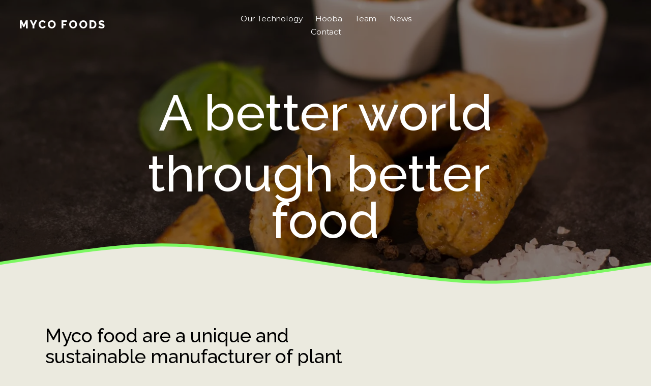

--- FILE ---
content_type: text/html;charset=utf-8
request_url: https://www.mycofoods.co.uk/
body_size: 24159
content:
<!doctype html>
<html xmlns:og="http://opengraphprotocol.org/schema/" xmlns:fb="http://www.facebook.com/2008/fbml" lang="en-GB"  >
  <head>
    <meta http-equiv="X-UA-Compatible" content="IE=edge,chrome=1">
    <meta name="viewport" content="width=device-width, initial-scale=1">
    <!-- This is Squarespace. --><!-- toucan-flugelhorn-ekfg -->
<base href="">
<meta charset="utf-8" />
<title>MyCo Foods</title>
<meta http-equiv="Accept-CH" content="Sec-CH-UA-Platform-Version, Sec-CH-UA-Model" /><link rel="icon" type="image/x-icon" href="https://assets.squarespace.com/universal/default-favicon.ico"/>
<link rel="canonical" href="https://www.mycofoods.co.uk"/>
<meta property="og:site_name" content="MyCo Foods"/>
<meta property="og:title" content="MyCo Foods"/>
<meta property="og:url" content="https://www.mycofoods.co.uk"/>
<meta property="og:type" content="website"/>
<meta property="og:description" content="Myco food are a unique and sustainable manufacturer of plant based foods. We produce for a diverse range of industry-leading customers, including retailers, global brands, start-up brands, and development chefs, catering to a wide range of consumer needs and preferences."/>
<meta itemprop="name" content="MyCo Foods"/>
<meta itemprop="url" content="https://www.mycofoods.co.uk"/>
<meta itemprop="description" content="Myco food are a unique and sustainable manufacturer of plant based foods. We produce for a diverse range of industry-leading customers, including retailers, global brands, start-up brands, and development chefs, catering to a wide range of consumer needs and preferences."/>
<meta name="twitter:title" content="MyCo Foods"/>
<meta name="twitter:url" content="https://www.mycofoods.co.uk"/>
<meta name="twitter:card" content="summary"/>
<meta name="twitter:description" content="Myco food are a unique and sustainable manufacturer of plant based foods. We produce for a diverse range of industry-leading customers, including retailers, global brands, start-up brands, and development chefs, catering to a wide range of consumer needs and preferences."/>
<meta name="description" content="Myco food are a unique and sustainable manufacturer of plant based foods. 
We produce for a diverse range of industry-leading customers, including 
retailers, global brands, start-up brands, and development chefs, catering 
to a wide range of consumer needs and preferences." />
<link rel="preconnect" href="https://images.squarespace-cdn.com">
<link rel="preconnect" href="https://use.typekit.net" crossorigin>
<link rel="preconnect" href="https://p.typekit.net" crossorigin>
<script type="text/javascript" src="//use.typekit.net/ik/[base64].js" async fetchpriority="high" onload="try{Typekit.load();}catch(e){} document.documentElement.classList.remove('wf-loading');"></script>
<script>document.documentElement.classList.add('wf-loading')</script>
<style>@keyframes fonts-loading { 0%, 99% { color: transparent; } } html.wf-loading * { animation: fonts-loading 3s; }</style>
<link rel="preconnect" href="https://fonts.gstatic.com" crossorigin>
<link rel="stylesheet" href="https://fonts.googleapis.com/css2?family=Raleway:ital,wght@0,500;0,700;0,800;1,500;1,700&family=Montserrat:ital,wght@0,400;0,700;1,400;1,700&family=Inter+Tight:ital,wght@0,500;0,700;1,500;1,700"><script type="text/javascript" crossorigin="anonymous" defer="true" nomodule="nomodule" src="//assets.squarespace.com/@sqs/polyfiller/1.6/legacy.js"></script>
<script type="text/javascript" crossorigin="anonymous" defer="true" src="//assets.squarespace.com/@sqs/polyfiller/1.6/modern.js"></script>
<script type="text/javascript">SQUARESPACE_ROLLUPS = {};</script>
<script>(function(rollups, name) { if (!rollups[name]) { rollups[name] = {}; } rollups[name].js = ["//assets.squarespace.com/universal/scripts-compressed/extract-css-runtime-c82dd58e3befda36-min.en-US.js"]; })(SQUARESPACE_ROLLUPS, 'squarespace-extract_css_runtime');</script>
<script crossorigin="anonymous" src="//assets.squarespace.com/universal/scripts-compressed/extract-css-runtime-c82dd58e3befda36-min.en-US.js" defer ></script><script>(function(rollups, name) { if (!rollups[name]) { rollups[name] = {}; } rollups[name].js = ["//assets.squarespace.com/universal/scripts-compressed/extract-css-moment-js-vendor-6f2a1f6ec9a41489-min.en-US.js"]; })(SQUARESPACE_ROLLUPS, 'squarespace-extract_css_moment_js_vendor');</script>
<script crossorigin="anonymous" src="//assets.squarespace.com/universal/scripts-compressed/extract-css-moment-js-vendor-6f2a1f6ec9a41489-min.en-US.js" defer ></script><script>(function(rollups, name) { if (!rollups[name]) { rollups[name] = {}; } rollups[name].js = ["//assets.squarespace.com/universal/scripts-compressed/cldr-resource-pack-22ed584d99d9b83d-min.en-US.js"]; })(SQUARESPACE_ROLLUPS, 'squarespace-cldr_resource_pack');</script>
<script crossorigin="anonymous" src="//assets.squarespace.com/universal/scripts-compressed/cldr-resource-pack-22ed584d99d9b83d-min.en-US.js" defer ></script><script>(function(rollups, name) { if (!rollups[name]) { rollups[name] = {}; } rollups[name].js = ["//assets.squarespace.com/universal/scripts-compressed/common-vendors-stable-fbd854d40b0804b7-min.en-US.js"]; })(SQUARESPACE_ROLLUPS, 'squarespace-common_vendors_stable');</script>
<script crossorigin="anonymous" src="//assets.squarespace.com/universal/scripts-compressed/common-vendors-stable-fbd854d40b0804b7-min.en-US.js" defer ></script><script>(function(rollups, name) { if (!rollups[name]) { rollups[name] = {}; } rollups[name].js = ["//assets.squarespace.com/universal/scripts-compressed/common-vendors-bde80c7679af5b90-min.en-US.js"]; })(SQUARESPACE_ROLLUPS, 'squarespace-common_vendors');</script>
<script crossorigin="anonymous" src="//assets.squarespace.com/universal/scripts-compressed/common-vendors-bde80c7679af5b90-min.en-US.js" defer ></script><script>(function(rollups, name) { if (!rollups[name]) { rollups[name] = {}; } rollups[name].js = ["//assets.squarespace.com/universal/scripts-compressed/common-82ccca5f2bf2f281-min.en-US.js"]; })(SQUARESPACE_ROLLUPS, 'squarespace-common');</script>
<script crossorigin="anonymous" src="//assets.squarespace.com/universal/scripts-compressed/common-82ccca5f2bf2f281-min.en-US.js" defer ></script><script>(function(rollups, name) { if (!rollups[name]) { rollups[name] = {}; } rollups[name].js = ["//assets.squarespace.com/universal/scripts-compressed/performance-9e9becad3f889213-min.en-US.js"]; })(SQUARESPACE_ROLLUPS, 'squarespace-performance');</script>
<script crossorigin="anonymous" src="//assets.squarespace.com/universal/scripts-compressed/performance-9e9becad3f889213-min.en-US.js" defer ></script><script data-name="static-context">Static = window.Static || {}; Static.SQUARESPACE_CONTEXT = {"betaFeatureFlags":["override_block_styles","supports_versioned_template_assets","campaigns_new_image_layout_picker","use_chained_automations_data","marketing_landing_page","marketing_automations","nested_categories","campaigns_import_discounts","campaigns_discount_section_in_blasts","enable_form_submission_trigger","use_react_flow_in_automations_flowchart","new_stacked_index","campaigns_discount_section_in_automations","contacts_and_campaigns_redesign","campaigns_merch_state","campaigns_thumbnail_layout","i18n_beta_website_locales","use_new_data_model_in_non_builder_components","scripts_defer","member_areas_feature"],"facebookAppId":"314192535267336","facebookApiVersion":"v6.0","rollups":{"squarespace-announcement-bar":{"js":"//assets.squarespace.com/universal/scripts-compressed/announcement-bar-8ca5728a6e29569d-min.en-US.js"},"squarespace-audio-player":{"css":"//assets.squarespace.com/universal/styles-compressed/audio-player-b05f5197a871c566-min.en-US.css","js":"//assets.squarespace.com/universal/scripts-compressed/audio-player-70759db1d1d75a1a-min.en-US.js"},"squarespace-blog-collection-list":{"css":"//assets.squarespace.com/universal/styles-compressed/blog-collection-list-b4046463b72f34e2-min.en-US.css","js":"//assets.squarespace.com/universal/scripts-compressed/blog-collection-list-f78db80fc1cd6fce-min.en-US.js"},"squarespace-calendar-block-renderer":{"css":"//assets.squarespace.com/universal/styles-compressed/calendar-block-renderer-b72d08ba4421f5a0-min.en-US.css","js":"//assets.squarespace.com/universal/scripts-compressed/calendar-block-renderer-3d01defb50e1f992-min.en-US.js"},"squarespace-chartjs-helpers":{"css":"//assets.squarespace.com/universal/styles-compressed/chartjs-helpers-96b256171ee039c1-min.en-US.css","js":"//assets.squarespace.com/universal/scripts-compressed/chartjs-helpers-4fd57f343946d08e-min.en-US.js"},"squarespace-comments":{"css":"//assets.squarespace.com/universal/styles-compressed/comments-c667eb86a9848717-min.en-US.css","js":"//assets.squarespace.com/universal/scripts-compressed/comments-f36afc77df87e754-min.en-US.js"},"squarespace-custom-css-popup":{"css":"//assets.squarespace.com/universal/styles-compressed/custom-css-popup-2fb994b82700da86-min.en-US.css","js":"//assets.squarespace.com/universal/scripts-compressed/custom-css-popup-f676e3286c613c94-min.en-US.js"},"squarespace-dialog":{"css":"//assets.squarespace.com/universal/styles-compressed/dialog-f9093f2d526b94df-min.en-US.css","js":"//assets.squarespace.com/universal/scripts-compressed/dialog-58334cc8a60fa4b6-min.en-US.js"},"squarespace-events-collection":{"css":"//assets.squarespace.com/universal/styles-compressed/events-collection-b72d08ba4421f5a0-min.en-US.css","js":"//assets.squarespace.com/universal/scripts-compressed/events-collection-4234e8e8dfa038bd-min.en-US.js"},"squarespace-form-rendering-utils":{"js":"//assets.squarespace.com/universal/scripts-compressed/form-rendering-utils-401802a7b89e8b72-min.en-US.js"},"squarespace-forms":{"css":"//assets.squarespace.com/universal/styles-compressed/forms-0afd3c6ac30bbab1-min.en-US.css","js":"//assets.squarespace.com/universal/scripts-compressed/forms-8781a130119d16e2-min.en-US.js"},"squarespace-gallery-collection-list":{"css":"//assets.squarespace.com/universal/styles-compressed/gallery-collection-list-b4046463b72f34e2-min.en-US.css","js":"//assets.squarespace.com/universal/scripts-compressed/gallery-collection-list-07747667a3187b76-min.en-US.js"},"squarespace-image-zoom":{"css":"//assets.squarespace.com/universal/styles-compressed/image-zoom-b4046463b72f34e2-min.en-US.css","js":"//assets.squarespace.com/universal/scripts-compressed/image-zoom-60c18dc5f8f599ea-min.en-US.js"},"squarespace-pinterest":{"css":"//assets.squarespace.com/universal/styles-compressed/pinterest-b4046463b72f34e2-min.en-US.css","js":"//assets.squarespace.com/universal/scripts-compressed/pinterest-e74d8abc38ae7969-min.en-US.js"},"squarespace-popup-overlay":{"css":"//assets.squarespace.com/universal/styles-compressed/popup-overlay-b742b752f5880972-min.en-US.css","js":"//assets.squarespace.com/universal/scripts-compressed/popup-overlay-6c8cb9839f8d63ae-min.en-US.js"},"squarespace-product-quick-view":{"css":"//assets.squarespace.com/universal/styles-compressed/product-quick-view-9052fb446c5800ee-min.en-US.css","js":"//assets.squarespace.com/universal/scripts-compressed/product-quick-view-1043cde86decc03d-min.en-US.js"},"squarespace-products-collection-item-v2":{"css":"//assets.squarespace.com/universal/styles-compressed/products-collection-item-v2-b4046463b72f34e2-min.en-US.css","js":"//assets.squarespace.com/universal/scripts-compressed/products-collection-item-v2-e3a3f101748fca6e-min.en-US.js"},"squarespace-products-collection-list-v2":{"css":"//assets.squarespace.com/universal/styles-compressed/products-collection-list-v2-b4046463b72f34e2-min.en-US.css","js":"//assets.squarespace.com/universal/scripts-compressed/products-collection-list-v2-eedc544f4cc56af4-min.en-US.js"},"squarespace-search-page":{"css":"//assets.squarespace.com/universal/styles-compressed/search-page-90a67fc09b9b32c6-min.en-US.css","js":"//assets.squarespace.com/universal/scripts-compressed/search-page-1ab45cdb16b611e7-min.en-US.js"},"squarespace-search-preview":{"js":"//assets.squarespace.com/universal/scripts-compressed/search-preview-688e28f5f974c509-min.en-US.js"},"squarespace-simple-liking":{"css":"//assets.squarespace.com/universal/styles-compressed/simple-liking-701bf8bbc05ec6aa-min.en-US.css","js":"//assets.squarespace.com/universal/scripts-compressed/simple-liking-e6bc64da9e3b1cf4-min.en-US.js"},"squarespace-social-buttons":{"css":"//assets.squarespace.com/universal/styles-compressed/social-buttons-95032e5fa98e47a5-min.en-US.css","js":"//assets.squarespace.com/universal/scripts-compressed/social-buttons-582917800c211a3a-min.en-US.js"},"squarespace-tourdates":{"css":"//assets.squarespace.com/universal/styles-compressed/tourdates-b4046463b72f34e2-min.en-US.css","js":"//assets.squarespace.com/universal/scripts-compressed/tourdates-51421cf172e5f3d9-min.en-US.js"},"squarespace-website-overlays-manager":{"css":"//assets.squarespace.com/universal/styles-compressed/website-overlays-manager-07ea5a4e004e6710-min.en-US.css","js":"//assets.squarespace.com/universal/scripts-compressed/website-overlays-manager-bf325524a3156904-min.en-US.js"}},"pageType":2,"website":{"id":"661d13943024c660aaf30ad5","identifier":"toucan-flugelhorn-ekfg","websiteType":1,"contentModifiedOn":1746825435177,"cloneable":false,"hasBeenCloneable":false,"siteStatus":{},"language":"en-GB","translationLocale":"en-US","formattingLocale":"en-GB","timeZone":"Europe/London","machineTimeZoneOffset":0,"timeZoneOffset":0,"timeZoneAbbr":"GMT","siteTitle":"MyCo Foods","fullSiteTitle":"MyCo Foods","shareButtonOptions":{"1":true,"3":true,"6":true,"8":true,"4":true,"2":true,"7":true},"authenticUrl":"https://www.mycofoods.co.uk","internalUrl":"https://toucan-flugelhorn-ekfg.squarespace.com","baseUrl":"https://www.mycofoods.co.uk","primaryDomain":"www.mycofoods.co.uk","sslSetting":3,"isHstsEnabled":true,"socialAccounts":[{"serviceId":60,"addedOn":1713181588637,"profileUrl":"http://facebook.com/squarespace","iconEnabled":true,"serviceName":"facebook-unauth"},{"serviceId":64,"addedOn":1713181588639,"profileUrl":"http://instagram.com/squarespace","iconEnabled":true,"serviceName":"instagram-unauth"},{"serviceId":65,"addedOn":1713181588643,"profileUrl":"https://www.linkedin.com/company/squarespace","iconEnabled":true,"serviceName":"linkedin-unauth"}],"typekitId":"","statsMigrated":false,"imageMetadataProcessingEnabled":false,"screenshotId":"58e9933e12bc09d786e89ae941ca3493acdd94f164bffc4873984c6d2fcffb89","captchaSettings":{"enabledForDonations":false},"showOwnerLogin":false},"websiteSettings":{"id":"661d13943024c660aaf30ad8","websiteId":"661d13943024c660aaf30ad5","subjects":[],"country":"GB","state":"ENG","simpleLikingEnabled":true,"popupOverlaySettings":{"style":1,"enabledPages":[]},"commentLikesAllowed":true,"commentAnonAllowed":true,"commentThreaded":true,"commentApprovalRequired":false,"commentAvatarsOn":true,"commentSortType":2,"commentFlagThreshold":0,"commentFlagsAllowed":true,"commentEnableByDefault":true,"commentDisableAfterDaysDefault":0,"disqusShortname":"","commentsEnabled":false,"storeSettings":{"returnPolicy":null,"termsOfService":null,"privacyPolicy":null,"expressCheckout":false,"continueShoppingLinkUrl":"/","useLightCart":false,"showNoteField":false,"shippingCountryDefaultValue":"US","billToShippingDefaultValue":false,"showShippingPhoneNumber":true,"isShippingPhoneRequired":false,"showBillingPhoneNumber":true,"isBillingPhoneRequired":false,"currenciesSupported":["USD","CAD","GBP","AUD","EUR","CHF","NOK","SEK","DKK","NZD","SGD","MXN","HKD","CZK","ILS","MYR","RUB","PHP","PLN","THB","BRL","ARS","COP","IDR","INR","JPY","ZAR"],"defaultCurrency":"USD","selectedCurrency":"GBP","measurementStandard":1,"showCustomCheckoutForm":false,"checkoutPageMarketingOptInEnabled":true,"enableMailingListOptInByDefault":false,"sameAsRetailLocation":false,"merchandisingSettings":{"scarcityEnabledOnProductItems":false,"scarcityEnabledOnProductBlocks":false,"scarcityMessageType":"DEFAULT_SCARCITY_MESSAGE","scarcityThreshold":10,"multipleQuantityAllowedForServices":true,"restockNotificationsEnabled":false,"restockNotificationsSuccessText":"","restockNotificationsMailingListSignUpEnabled":false,"relatedProductsEnabled":false,"relatedProductsOrdering":"random","soldOutVariantsDropdownDisabled":false,"productComposerOptedIn":false,"productComposerABTestOptedOut":false,"productReviewsEnabled":false},"minimumOrderSubtotalEnabled":false,"minimumOrderSubtotal":{"currency":"GBP","value":"0.00"},"isLive":false,"multipleQuantityAllowedForServices":true},"useEscapeKeyToLogin":false,"ssBadgeType":1,"ssBadgePosition":4,"ssBadgeVisibility":1,"ssBadgeDevices":1,"pinterestOverlayOptions":{"mode":"disabled"},"userAccountsSettings":{"loginAllowed":false,"signupAllowed":false}},"cookieSettings":{"isCookieBannerEnabled":false,"isRestrictiveCookiePolicyEnabled":false,"cookieBannerText":"","cookieBannerTheme":"","cookieBannerVariant":"","cookieBannerPosition":"","cookieBannerCtaVariant":"","cookieBannerCtaText":"","cookieBannerAcceptType":"OPT_IN","cookieBannerOptOutCtaText":"","cookieBannerHasOptOut":false,"cookieBannerHasManageCookies":true,"cookieBannerManageCookiesLabel":"","cookieBannerSavedPreferencesText":"","cookieBannerSavedPreferencesLayout":"PILL"},"websiteCloneable":false,"collection":{"title":"MyCo Food - sustainable manufacturer of plant based foods","id":"661d14fc1d485e02d49b2907","fullUrl":"/","type":10,"permissionType":1},"subscribed":false,"appDomain":"squarespace.com","templateTweakable":true,"tweakJSON":{"form-use-theme-colors":"false","header-logo-height":"20px","header-mobile-logo-max-height":"30px","header-vert-padding":"1.8vw","header-width":"Full","maxPageWidth":"1800px","mobile-header-vert-padding":"6vw","pagePadding":"3vw","tweak-blog-alternating-side-by-side-image-aspect-ratio":"3:2 Standard","tweak-blog-alternating-side-by-side-image-spacing":"6%","tweak-blog-alternating-side-by-side-meta-spacing":"20px","tweak-blog-alternating-side-by-side-primary-meta":"Categories","tweak-blog-alternating-side-by-side-read-more-spacing":"20px","tweak-blog-alternating-side-by-side-secondary-meta":"Date","tweak-blog-basic-grid-columns":"2","tweak-blog-basic-grid-image-aspect-ratio":"3:2 Standard","tweak-blog-basic-grid-image-spacing":"50px","tweak-blog-basic-grid-meta-spacing":"37px","tweak-blog-basic-grid-primary-meta":"Categories","tweak-blog-basic-grid-read-more-spacing":"22px","tweak-blog-basic-grid-secondary-meta":"None","tweak-blog-item-custom-width":"50","tweak-blog-item-show-author-profile":"false","tweak-blog-item-width":"Narrow","tweak-blog-masonry-columns":"3","tweak-blog-masonry-horizontal-spacing":"80px","tweak-blog-masonry-image-spacing":"20px","tweak-blog-masonry-meta-spacing":"20px","tweak-blog-masonry-primary-meta":"Categories","tweak-blog-masonry-read-more-spacing":"20px","tweak-blog-masonry-secondary-meta":"Date","tweak-blog-masonry-vertical-spacing":"80px","tweak-blog-side-by-side-image-aspect-ratio":"1:1 Square","tweak-blog-side-by-side-image-spacing":"6%","tweak-blog-side-by-side-meta-spacing":"20px","tweak-blog-side-by-side-primary-meta":"Categories","tweak-blog-side-by-side-read-more-spacing":"20px","tweak-blog-side-by-side-secondary-meta":"Date","tweak-blog-single-column-image-spacing":"50px","tweak-blog-single-column-meta-spacing":"30px","tweak-blog-single-column-primary-meta":"Categories","tweak-blog-single-column-read-more-spacing":"30px","tweak-blog-single-column-secondary-meta":"Date","tweak-events-stacked-show-thumbnails":"true","tweak-events-stacked-thumbnail-size":"3:2 Standard","tweak-fixed-header":"false","tweak-fixed-header-style":"Basic","tweak-global-animations-animation-curve":"ease","tweak-global-animations-animation-delay":"0.6s","tweak-global-animations-animation-duration":"0.60s","tweak-global-animations-animation-style":"fade","tweak-global-animations-animation-type":"slide","tweak-global-animations-complexity-level":"detailed","tweak-global-animations-enabled":"true","tweak-portfolio-grid-basic-custom-height":"50","tweak-portfolio-grid-overlay-custom-height":"50","tweak-portfolio-hover-follow-acceleration":"10%","tweak-portfolio-hover-follow-animation-duration":"Fast","tweak-portfolio-hover-follow-animation-type":"Fade","tweak-portfolio-hover-follow-delimiter":"Bullet","tweak-portfolio-hover-follow-front":"false","tweak-portfolio-hover-follow-layout":"Inline","tweak-portfolio-hover-follow-size":"75","tweak-portfolio-hover-follow-text-spacing-x":"1.5","tweak-portfolio-hover-follow-text-spacing-y":"1.5","tweak-portfolio-hover-static-animation-duration":"Fast","tweak-portfolio-hover-static-animation-type":"Fade","tweak-portfolio-hover-static-delimiter":"Hyphen","tweak-portfolio-hover-static-front":"true","tweak-portfolio-hover-static-layout":"Inline","tweak-portfolio-hover-static-size":"75","tweak-portfolio-hover-static-text-spacing-x":"1.5","tweak-portfolio-hover-static-text-spacing-y":"1.5","tweak-portfolio-index-background-animation-duration":"Medium","tweak-portfolio-index-background-animation-type":"Fade","tweak-portfolio-index-background-custom-height":"50","tweak-portfolio-index-background-delimiter":"None","tweak-portfolio-index-background-height":"Large","tweak-portfolio-index-background-horizontal-alignment":"Center","tweak-portfolio-index-background-link-format":"Stacked","tweak-portfolio-index-background-persist":"false","tweak-portfolio-index-background-vertical-alignment":"Middle","tweak-portfolio-index-background-width":"Full","tweak-product-basic-item-click-action":"None","tweak-product-basic-item-gallery-aspect-ratio":"3:4 Three-Four (Vertical)","tweak-product-basic-item-gallery-design":"Slideshow","tweak-product-basic-item-gallery-width":"50%","tweak-product-basic-item-hover-action":"None","tweak-product-basic-item-image-spacing":"2vw","tweak-product-basic-item-image-zoom-factor":"2","tweak-product-basic-item-product-variant-display":"Dropdown","tweak-product-basic-item-thumbnail-placement":"Side","tweak-product-basic-item-variant-picker-layout":"Dropdowns","tweak-products-add-to-cart-button":"false","tweak-products-columns":"2","tweak-products-gutter-column":"2vw","tweak-products-gutter-row":"2vw","tweak-products-header-text-alignment":"Middle","tweak-products-image-aspect-ratio":"2:3 Standard (Vertical)","tweak-products-image-text-spacing":"0.5vw","tweak-products-mobile-columns":"1","tweak-products-text-alignment":"Left","tweak-products-width":"Full","tweak-transparent-header":"true"},"templateId":"5c5a519771c10ba3470d8101","templateVersion":"7.1","pageFeatures":[1,2,4],"gmRenderKey":"QUl6YVN5Q0JUUk9xNkx1dkZfSUUxcjQ2LVQ0QWVUU1YtMGQ3bXk4","templateScriptsRootUrl":"https://static1.squarespace.com/static/vta/5c5a519771c10ba3470d8101/scripts/","impersonatedSession":false,"tzData":{"zones":[[0,"EU","GMT/BST",null]],"rules":{"EU":[[1981,"max",null,"Mar","lastSun","1:00u","1:00","S"],[1996,"max",null,"Oct","lastSun","1:00u","0",null]]}},"showAnnouncementBar":false,"recaptchaEnterpriseContext":{"recaptchaEnterpriseSiteKey":"6LdDFQwjAAAAAPigEvvPgEVbb7QBm-TkVJdDTlAv"},"i18nContext":{"timeZoneData":{"id":"Europe/London","name":"Greenwich Mean Time"}},"env":"PRODUCTION","visitorFormContext":{"formFieldFormats":{"countries":[{"name":"Afghanistan","code":"AF","phoneCode":"+93"},{"name":"\u00C5land Islands","code":"AX","phoneCode":"+358"},{"name":"Albania","code":"AL","phoneCode":"+355"},{"name":"Algeria","code":"DZ","phoneCode":"+213"},{"name":"American Samoa","code":"AS","phoneCode":"+1"},{"name":"Andorra","code":"AD","phoneCode":"+376"},{"name":"Angola","code":"AO","phoneCode":"+244"},{"name":"Anguilla","code":"AI","phoneCode":"+1"},{"name":"Antigua & Barbuda","code":"AG","phoneCode":"+1"},{"name":"Argentina","code":"AR","phoneCode":"+54"},{"name":"Armenia","code":"AM","phoneCode":"+374"},{"name":"Aruba","code":"AW","phoneCode":"+297"},{"name":"Ascension Island","code":"AC","phoneCode":"+247"},{"name":"Australia","code":"AU","phoneCode":"+61"},{"name":"Austria","code":"AT","phoneCode":"+43"},{"name":"Azerbaijan","code":"AZ","phoneCode":"+994"},{"name":"Bahamas","code":"BS","phoneCode":"+1"},{"name":"Bahrain","code":"BH","phoneCode":"+973"},{"name":"Bangladesh","code":"BD","phoneCode":"+880"},{"name":"Barbados","code":"BB","phoneCode":"+1"},{"name":"Belarus","code":"BY","phoneCode":"+375"},{"name":"Belgium","code":"BE","phoneCode":"+32"},{"name":"Belize","code":"BZ","phoneCode":"+501"},{"name":"Benin","code":"BJ","phoneCode":"+229"},{"name":"Bermuda","code":"BM","phoneCode":"+1"},{"name":"Bhutan","code":"BT","phoneCode":"+975"},{"name":"Bolivia","code":"BO","phoneCode":"+591"},{"name":"Bosnia & Herzegovina","code":"BA","phoneCode":"+387"},{"name":"Botswana","code":"BW","phoneCode":"+267"},{"name":"Brazil","code":"BR","phoneCode":"+55"},{"name":"British Indian Ocean Territory","code":"IO","phoneCode":"+246"},{"name":"British Virgin Islands","code":"VG","phoneCode":"+1"},{"name":"Brunei","code":"BN","phoneCode":"+673"},{"name":"Bulgaria","code":"BG","phoneCode":"+359"},{"name":"Burkina Faso","code":"BF","phoneCode":"+226"},{"name":"Burundi","code":"BI","phoneCode":"+257"},{"name":"Cambodia","code":"KH","phoneCode":"+855"},{"name":"Cameroon","code":"CM","phoneCode":"+237"},{"name":"Canada","code":"CA","phoneCode":"+1"},{"name":"Cape Verde","code":"CV","phoneCode":"+238"},{"name":"Caribbean Netherlands","code":"BQ","phoneCode":"+599"},{"name":"Cayman Islands","code":"KY","phoneCode":"+1"},{"name":"Central African Republic","code":"CF","phoneCode":"+236"},{"name":"Chad","code":"TD","phoneCode":"+235"},{"name":"Chile","code":"CL","phoneCode":"+56"},{"name":"China","code":"CN","phoneCode":"+86"},{"name":"Christmas Island","code":"CX","phoneCode":"+61"},{"name":"Cocos (Keeling) Islands","code":"CC","phoneCode":"+61"},{"name":"Colombia","code":"CO","phoneCode":"+57"},{"name":"Comoros","code":"KM","phoneCode":"+269"},{"name":"Congo - Brazzaville","code":"CG","phoneCode":"+242"},{"name":"Congo - Kinshasa","code":"CD","phoneCode":"+243"},{"name":"Cook Islands","code":"CK","phoneCode":"+682"},{"name":"Costa Rica","code":"CR","phoneCode":"+506"},{"name":"C\u00F4te d\u2019Ivoire","code":"CI","phoneCode":"+225"},{"name":"Croatia","code":"HR","phoneCode":"+385"},{"name":"Cuba","code":"CU","phoneCode":"+53"},{"name":"Cura\u00E7ao","code":"CW","phoneCode":"+599"},{"name":"Cyprus","code":"CY","phoneCode":"+357"},{"name":"Czechia","code":"CZ","phoneCode":"+420"},{"name":"Denmark","code":"DK","phoneCode":"+45"},{"name":"Djibouti","code":"DJ","phoneCode":"+253"},{"name":"Dominica","code":"DM","phoneCode":"+1"},{"name":"Dominican Republic","code":"DO","phoneCode":"+1"},{"name":"Ecuador","code":"EC","phoneCode":"+593"},{"name":"Egypt","code":"EG","phoneCode":"+20"},{"name":"El Salvador","code":"SV","phoneCode":"+503"},{"name":"Equatorial Guinea","code":"GQ","phoneCode":"+240"},{"name":"Eritrea","code":"ER","phoneCode":"+291"},{"name":"Estonia","code":"EE","phoneCode":"+372"},{"name":"Eswatini","code":"SZ","phoneCode":"+268"},{"name":"Ethiopia","code":"ET","phoneCode":"+251"},{"name":"Falkland Islands","code":"FK","phoneCode":"+500"},{"name":"Faroe Islands","code":"FO","phoneCode":"+298"},{"name":"Fiji","code":"FJ","phoneCode":"+679"},{"name":"Finland","code":"FI","phoneCode":"+358"},{"name":"France","code":"FR","phoneCode":"+33"},{"name":"French Guiana","code":"GF","phoneCode":"+594"},{"name":"French Polynesia","code":"PF","phoneCode":"+689"},{"name":"Gabon","code":"GA","phoneCode":"+241"},{"name":"Gambia","code":"GM","phoneCode":"+220"},{"name":"Georgia","code":"GE","phoneCode":"+995"},{"name":"Germany","code":"DE","phoneCode":"+49"},{"name":"Ghana","code":"GH","phoneCode":"+233"},{"name":"Gibraltar","code":"GI","phoneCode":"+350"},{"name":"Greece","code":"GR","phoneCode":"+30"},{"name":"Greenland","code":"GL","phoneCode":"+299"},{"name":"Grenada","code":"GD","phoneCode":"+1"},{"name":"Guadeloupe","code":"GP","phoneCode":"+590"},{"name":"Guam","code":"GU","phoneCode":"+1"},{"name":"Guatemala","code":"GT","phoneCode":"+502"},{"name":"Guernsey","code":"GG","phoneCode":"+44"},{"name":"Guinea","code":"GN","phoneCode":"+224"},{"name":"Guinea-Bissau","code":"GW","phoneCode":"+245"},{"name":"Guyana","code":"GY","phoneCode":"+592"},{"name":"Haiti","code":"HT","phoneCode":"+509"},{"name":"Honduras","code":"HN","phoneCode":"+504"},{"name":"Hong Kong SAR China","code":"HK","phoneCode":"+852"},{"name":"Hungary","code":"HU","phoneCode":"+36"},{"name":"Iceland","code":"IS","phoneCode":"+354"},{"name":"India","code":"IN","phoneCode":"+91"},{"name":"Indonesia","code":"ID","phoneCode":"+62"},{"name":"Iran","code":"IR","phoneCode":"+98"},{"name":"Iraq","code":"IQ","phoneCode":"+964"},{"name":"Ireland","code":"IE","phoneCode":"+353"},{"name":"Isle of Man","code":"IM","phoneCode":"+44"},{"name":"Israel","code":"IL","phoneCode":"+972"},{"name":"Italy","code":"IT","phoneCode":"+39"},{"name":"Jamaica","code":"JM","phoneCode":"+1"},{"name":"Japan","code":"JP","phoneCode":"+81"},{"name":"Jersey","code":"JE","phoneCode":"+44"},{"name":"Jordan","code":"JO","phoneCode":"+962"},{"name":"Kazakhstan","code":"KZ","phoneCode":"+7"},{"name":"Kenya","code":"KE","phoneCode":"+254"},{"name":"Kiribati","code":"KI","phoneCode":"+686"},{"name":"Kosovo","code":"XK","phoneCode":"+383"},{"name":"Kuwait","code":"KW","phoneCode":"+965"},{"name":"Kyrgyzstan","code":"KG","phoneCode":"+996"},{"name":"Laos","code":"LA","phoneCode":"+856"},{"name":"Latvia","code":"LV","phoneCode":"+371"},{"name":"Lebanon","code":"LB","phoneCode":"+961"},{"name":"Lesotho","code":"LS","phoneCode":"+266"},{"name":"Liberia","code":"LR","phoneCode":"+231"},{"name":"Libya","code":"LY","phoneCode":"+218"},{"name":"Liechtenstein","code":"LI","phoneCode":"+423"},{"name":"Lithuania","code":"LT","phoneCode":"+370"},{"name":"Luxembourg","code":"LU","phoneCode":"+352"},{"name":"Macao SAR China","code":"MO","phoneCode":"+853"},{"name":"Madagascar","code":"MG","phoneCode":"+261"},{"name":"Malawi","code":"MW","phoneCode":"+265"},{"name":"Malaysia","code":"MY","phoneCode":"+60"},{"name":"Maldives","code":"MV","phoneCode":"+960"},{"name":"Mali","code":"ML","phoneCode":"+223"},{"name":"Malta","code":"MT","phoneCode":"+356"},{"name":"Marshall Islands","code":"MH","phoneCode":"+692"},{"name":"Martinique","code":"MQ","phoneCode":"+596"},{"name":"Mauritania","code":"MR","phoneCode":"+222"},{"name":"Mauritius","code":"MU","phoneCode":"+230"},{"name":"Mayotte","code":"YT","phoneCode":"+262"},{"name":"Mexico","code":"MX","phoneCode":"+52"},{"name":"Micronesia","code":"FM","phoneCode":"+691"},{"name":"Moldova","code":"MD","phoneCode":"+373"},{"name":"Monaco","code":"MC","phoneCode":"+377"},{"name":"Mongolia","code":"MN","phoneCode":"+976"},{"name":"Montenegro","code":"ME","phoneCode":"+382"},{"name":"Montserrat","code":"MS","phoneCode":"+1"},{"name":"Morocco","code":"MA","phoneCode":"+212"},{"name":"Mozambique","code":"MZ","phoneCode":"+258"},{"name":"Myanmar (Burma)","code":"MM","phoneCode":"+95"},{"name":"Namibia","code":"NA","phoneCode":"+264"},{"name":"Nauru","code":"NR","phoneCode":"+674"},{"name":"Nepal","code":"NP","phoneCode":"+977"},{"name":"Netherlands","code":"NL","phoneCode":"+31"},{"name":"New Caledonia","code":"NC","phoneCode":"+687"},{"name":"New Zealand","code":"NZ","phoneCode":"+64"},{"name":"Nicaragua","code":"NI","phoneCode":"+505"},{"name":"Niger","code":"NE","phoneCode":"+227"},{"name":"Nigeria","code":"NG","phoneCode":"+234"},{"name":"Niue","code":"NU","phoneCode":"+683"},{"name":"Norfolk Island","code":"NF","phoneCode":"+672"},{"name":"Northern Mariana Islands","code":"MP","phoneCode":"+1"},{"name":"North Korea","code":"KP","phoneCode":"+850"},{"name":"North Macedonia","code":"MK","phoneCode":"+389"},{"name":"Norway","code":"NO","phoneCode":"+47"},{"name":"Oman","code":"OM","phoneCode":"+968"},{"name":"Pakistan","code":"PK","phoneCode":"+92"},{"name":"Palau","code":"PW","phoneCode":"+680"},{"name":"Palestinian Territories","code":"PS","phoneCode":"+970"},{"name":"Panama","code":"PA","phoneCode":"+507"},{"name":"Papua New Guinea","code":"PG","phoneCode":"+675"},{"name":"Paraguay","code":"PY","phoneCode":"+595"},{"name":"Peru","code":"PE","phoneCode":"+51"},{"name":"Philippines","code":"PH","phoneCode":"+63"},{"name":"Poland","code":"PL","phoneCode":"+48"},{"name":"Portugal","code":"PT","phoneCode":"+351"},{"name":"Puerto Rico","code":"PR","phoneCode":"+1"},{"name":"Qatar","code":"QA","phoneCode":"+974"},{"name":"R\u00E9union","code":"RE","phoneCode":"+262"},{"name":"Romania","code":"RO","phoneCode":"+40"},{"name":"Russia","code":"RU","phoneCode":"+7"},{"name":"Rwanda","code":"RW","phoneCode":"+250"},{"name":"Samoa","code":"WS","phoneCode":"+685"},{"name":"San Marino","code":"SM","phoneCode":"+378"},{"name":"S\u00E3o Tom\u00E9 & Pr\u00EDncipe","code":"ST","phoneCode":"+239"},{"name":"Saudi Arabia","code":"SA","phoneCode":"+966"},{"name":"Senegal","code":"SN","phoneCode":"+221"},{"name":"Serbia","code":"RS","phoneCode":"+381"},{"name":"Seychelles","code":"SC","phoneCode":"+248"},{"name":"Sierra Leone","code":"SL","phoneCode":"+232"},{"name":"Singapore","code":"SG","phoneCode":"+65"},{"name":"Sint Maarten","code":"SX","phoneCode":"+1"},{"name":"Slovakia","code":"SK","phoneCode":"+421"},{"name":"Slovenia","code":"SI","phoneCode":"+386"},{"name":"Solomon Islands","code":"SB","phoneCode":"+677"},{"name":"Somalia","code":"SO","phoneCode":"+252"},{"name":"South Africa","code":"ZA","phoneCode":"+27"},{"name":"South Korea","code":"KR","phoneCode":"+82"},{"name":"South Sudan","code":"SS","phoneCode":"+211"},{"name":"Spain","code":"ES","phoneCode":"+34"},{"name":"Sri Lanka","code":"LK","phoneCode":"+94"},{"name":"St. Barth\u00E9lemy","code":"BL","phoneCode":"+590"},{"name":"St. Helena","code":"SH","phoneCode":"+290"},{"name":"St. Kitts & Nevis","code":"KN","phoneCode":"+1"},{"name":"St. Lucia","code":"LC","phoneCode":"+1"},{"name":"St. Martin","code":"MF","phoneCode":"+590"},{"name":"St. Pierre & Miquelon","code":"PM","phoneCode":"+508"},{"name":"St. Vincent & Grenadines","code":"VC","phoneCode":"+1"},{"name":"Sudan","code":"SD","phoneCode":"+249"},{"name":"Suriname","code":"SR","phoneCode":"+597"},{"name":"Svalbard & Jan Mayen","code":"SJ","phoneCode":"+47"},{"name":"Sweden","code":"SE","phoneCode":"+46"},{"name":"Switzerland","code":"CH","phoneCode":"+41"},{"name":"Syria","code":"SY","phoneCode":"+963"},{"name":"Taiwan","code":"TW","phoneCode":"+886"},{"name":"Tajikistan","code":"TJ","phoneCode":"+992"},{"name":"Tanzania","code":"TZ","phoneCode":"+255"},{"name":"Thailand","code":"TH","phoneCode":"+66"},{"name":"Timor-Leste","code":"TL","phoneCode":"+670"},{"name":"Togo","code":"TG","phoneCode":"+228"},{"name":"Tokelau","code":"TK","phoneCode":"+690"},{"name":"Tonga","code":"TO","phoneCode":"+676"},{"name":"Trinidad & Tobago","code":"TT","phoneCode":"+1"},{"name":"Tristan da Cunha","code":"TA","phoneCode":"+290"},{"name":"Tunisia","code":"TN","phoneCode":"+216"},{"name":"T\u00FCrkiye","code":"TR","phoneCode":"+90"},{"name":"Turkmenistan","code":"TM","phoneCode":"+993"},{"name":"Turks & Caicos Islands","code":"TC","phoneCode":"+1"},{"name":"Tuvalu","code":"TV","phoneCode":"+688"},{"name":"U.S. Virgin Islands","code":"VI","phoneCode":"+1"},{"name":"Uganda","code":"UG","phoneCode":"+256"},{"name":"Ukraine","code":"UA","phoneCode":"+380"},{"name":"United Arab Emirates","code":"AE","phoneCode":"+971"},{"name":"United Kingdom","code":"GB","phoneCode":"+44"},{"name":"United States","code":"US","phoneCode":"+1"},{"name":"Uruguay","code":"UY","phoneCode":"+598"},{"name":"Uzbekistan","code":"UZ","phoneCode":"+998"},{"name":"Vanuatu","code":"VU","phoneCode":"+678"},{"name":"Vatican City","code":"VA","phoneCode":"+39"},{"name":"Venezuela","code":"VE","phoneCode":"+58"},{"name":"Vietnam","code":"VN","phoneCode":"+84"},{"name":"Wallis & Futuna","code":"WF","phoneCode":"+681"},{"name":"Western Sahara","code":"EH","phoneCode":"+212"},{"name":"Yemen","code":"YE","phoneCode":"+967"},{"name":"Zambia","code":"ZM","phoneCode":"+260"},{"name":"Zimbabwe","code":"ZW","phoneCode":"+263"}],"initialAddressFormat":{"id":0,"type":"ADDRESS","country":"GB","labelLocale":"en","fields":[{"type":"FIELD","label":"Address Line 1","identifier":"Line1","length":0,"required":true,"metadata":{"autocomplete":"address-line1"}},{"type":"SEPARATOR","label":"\n","identifier":"Newline","length":0,"required":false,"metadata":{}},{"type":"FIELD","label":"Address Line 2","identifier":"Line2","length":0,"required":false,"metadata":{"autocomplete":"address-line2"}},{"type":"SEPARATOR","label":"\n","identifier":"Newline","length":0,"required":false,"metadata":{}},{"type":"FIELD","label":"City / Town","identifier":"City","length":0,"required":true,"metadata":{"autocomplete":"address-level1"}},{"type":"SEPARATOR","label":"\n","identifier":"Newline","length":0,"required":false,"metadata":{}},{"type":"FIELD","label":"Postcode","identifier":"Zip","length":0,"required":true,"metadata":{"autocomplete":"postal-code"}}]},"initialNameOrder":"GIVEN_FIRST","initialPhoneFormat":{"id":0,"type":"PHONE_NUMBER","country":"GB","labelLocale":"en-US","fields":[{"type":"FIELD","label":"1","identifier":"1","length":4,"required":false,"metadata":{}},{"type":"SEPARATOR","label":" ","identifier":"Space","length":0,"required":false,"metadata":{}},{"type":"FIELD","label":"2","identifier":"2","length":16,"required":false,"metadata":{}}]}},"localizedStrings":{"validation":{"noValidSelection":"A valid selection must be made.","invalidUrl":"Must be a valid URL.","stringTooLong":"Value should have a length no longer than {0}.","containsInvalidKey":"{0} contains an invalid key.","invalidTwitterUsername":"Must be a valid Twitter username.","valueOutsideRange":"Value must be in the range {0} to {1}.","invalidPassword":"Passwords should not contain whitespace.","missingRequiredSubfields":"{0} is missing required subfields: {1}","invalidCurrency":"Currency value should be formatted like 1234 or 123.99.","invalidMapSize":"Value should contain exactly {0} elements.","subfieldsRequired":"All fields in {0} are required.","formSubmissionFailed":"Form submission failed. Review the following information: {0}.","invalidCountryCode":"Country code should have an optional plus and up to 4 digits.","invalidDate":"This is not a real date.","required":"{0} is required.","invalidStringLength":"Value should be {0} characters long.","invalidEmail":"Email addresses should follow the format user@domain.com.","invalidListLength":"Value should be {0} elements long.","allEmpty":"Please fill out at least one form field.","missingRequiredQuestion":"Missing a required question.","invalidQuestion":"Contained an invalid question.","captchaFailure":"Captcha validation failed. Please try again.","stringTooShort":"Value should have a length of at least {0}.","invalid":"{0} is not valid.","formErrors":"Form Errors","containsInvalidValue":"{0} contains an invalid value.","invalidUnsignedNumber":"Numbers must contain only digits and no other characters.","invalidName":"Valid names contain only letters, numbers, spaces, ', or - characters."},"submit":"Submit","status":{"title":"{@} Block","learnMore":"Learn more"},"name":{"firstName":"First Name","lastName":"Last Name"},"lightbox":{"openForm":"Open Form"},"likert":{"agree":"Agree","stronglyDisagree":"Strongly Disagree","disagree":"Disagree","stronglyAgree":"Strongly Agree","neutral":"Neutral"},"time":{"am":"AM","second":"Second","pm":"PM","minute":"Minute","amPm":"AM/PM","hour":"Hour"},"notFound":"Form not found.","date":{"yyyy":"YYYY","year":"Year","mm":"MM","day":"Day","month":"Month","dd":"DD"},"phone":{"country":"Country","number":"Number","prefix":"Prefix","areaCode":"Area Code","line":"Line"},"submitError":"Unable to submit form. Please try again later.","address":{"stateProvince":"State/Province","country":"Country","zipPostalCode":"Zip/Postal Code","address2":"Address 2","address1":"Address 1","city":"City"},"email":{"signUp":"Sign up for news and updates"},"cannotSubmitDemoForm":"This is a demo form and cannot be submitted.","required":"(required)","invalidData":"Invalid form data."}}};</script><script type="application/ld+json">{"url":"https://www.mycofoods.co.uk","name":"MyCo Foods","@context":"http://schema.org","@type":"WebSite"}</script><link rel="stylesheet" type="text/css" href="https://static1.squarespace.com/static/versioned-site-css/661d13943024c660aaf30ad5/17/5c5a519771c10ba3470d8101/661d13943024c660aaf30add/1715/site.css"/><script>Static.COOKIE_BANNER_CAPABLE = true;</script>
<!-- End of Squarespace Headers -->
    <link rel="stylesheet" type="text/css" href="https://static1.squarespace.com/static/vta/5c5a519771c10ba3470d8101/versioned-assets/1765827466235-I1A0WSI7FZ1F1A7IOIB5/static.css">
  </head>

  <body
    id="collection-661d14fc1d485e02d49b2907"
    class="
      form-field-style-solid form-field-shape-square form-field-border-all form-field-checkbox-type-icon form-field-checkbox-fill-solid form-field-checkbox-color-inverted form-field-checkbox-shape-square form-field-checkbox-layout-stack form-field-radio-type-icon form-field-radio-fill-solid form-field-radio-color-normal form-field-radio-shape-pill form-field-radio-layout-stack form-field-survey-fill-solid form-field-survey-color-normal form-field-survey-shape-pill form-field-hover-focus-outline form-submit-button-style-label tweak-portfolio-grid-overlay-width-full tweak-portfolio-grid-overlay-height-small tweak-portfolio-grid-overlay-image-aspect-ratio-32-standard tweak-portfolio-grid-overlay-text-placement-middle-left tweak-portfolio-grid-overlay-show-text-before-hover image-block-poster-text-alignment-left image-block-card-content-position-center image-block-card-text-alignment-left image-block-overlap-content-position-center image-block-overlap-text-alignment-left image-block-collage-content-position-center image-block-collage-text-alignment-left image-block-stack-text-alignment-left tweak-blog-single-column-width-full tweak-blog-single-column-text-alignment-center tweak-blog-single-column-image-placement-above tweak-blog-single-column-delimiter-bullet tweak-blog-single-column-read-more-style-show tweak-blog-single-column-primary-meta-categories tweak-blog-single-column-secondary-meta-date tweak-blog-single-column-meta-position-top tweak-blog-single-column-content-full-post tweak-blog-item-width-narrow tweak-blog-item-text-alignment-center tweak-blog-item-meta-position-above-title tweak-blog-item-show-categories    tweak-blog-item-delimiter-bullet primary-button-style-solid primary-button-shape-square secondary-button-style-solid secondary-button-shape-square tertiary-button-style-solid tertiary-button-shape-square tweak-events-stacked-width-full tweak-events-stacked-height-large  tweak-events-stacked-show-thumbnails tweak-events-stacked-thumbnail-size-32-standard tweak-events-stacked-date-style-with-text tweak-events-stacked-show-time tweak-events-stacked-show-location  tweak-events-stacked-show-excerpt  tweak-blog-basic-grid-width-inset tweak-blog-basic-grid-image-aspect-ratio-32-standard tweak-blog-basic-grid-text-alignment-center tweak-blog-basic-grid-delimiter-bullet tweak-blog-basic-grid-image-placement-above tweak-blog-basic-grid-read-more-style-show tweak-blog-basic-grid-primary-meta-categories tweak-blog-basic-grid-secondary-meta-none tweak-blog-basic-grid-excerpt-show header-overlay-alignment-center tweak-portfolio-index-background-link-format-stacked tweak-portfolio-index-background-width-full tweak-portfolio-index-background-height-large  tweak-portfolio-index-background-vertical-alignment-middle tweak-portfolio-index-background-horizontal-alignment-center tweak-portfolio-index-background-delimiter-none tweak-portfolio-index-background-animation-type-fade tweak-portfolio-index-background-animation-duration-medium tweak-portfolio-hover-follow-layout-inline  tweak-portfolio-hover-follow-delimiter-bullet tweak-portfolio-hover-follow-animation-type-fade tweak-portfolio-hover-follow-animation-duration-fast tweak-portfolio-hover-static-layout-inline tweak-portfolio-hover-static-front tweak-portfolio-hover-static-delimiter-hyphen tweak-portfolio-hover-static-animation-type-fade tweak-portfolio-hover-static-animation-duration-fast tweak-blog-alternating-side-by-side-width-inset tweak-blog-alternating-side-by-side-image-aspect-ratio-32-standard tweak-blog-alternating-side-by-side-text-alignment-left tweak-blog-alternating-side-by-side-read-more-style-show tweak-blog-alternating-side-by-side-image-text-alignment-middle tweak-blog-alternating-side-by-side-delimiter-pipe tweak-blog-alternating-side-by-side-meta-position-top tweak-blog-alternating-side-by-side-primary-meta-categories tweak-blog-alternating-side-by-side-secondary-meta-date tweak-blog-alternating-side-by-side-excerpt-hide tweak-global-animations-enabled tweak-global-animations-complexity-level-detailed tweak-global-animations-animation-style-fade tweak-global-animations-animation-type-slide tweak-global-animations-animation-curve-ease tweak-blog-masonry-width-inset tweak-blog-masonry-text-alignment-left tweak-blog-masonry-primary-meta-categories tweak-blog-masonry-secondary-meta-date tweak-blog-masonry-meta-position-top tweak-blog-masonry-read-more-style-show tweak-blog-masonry-delimiter-space tweak-blog-masonry-image-placement-above tweak-blog-masonry-excerpt-hide header-width-full tweak-transparent-header  tweak-fixed-header-style-basic tweak-blog-side-by-side-width-full tweak-blog-side-by-side-image-placement-left tweak-blog-side-by-side-image-aspect-ratio-11-square tweak-blog-side-by-side-primary-meta-categories tweak-blog-side-by-side-secondary-meta-date tweak-blog-side-by-side-meta-position-top tweak-blog-side-by-side-text-alignment-left tweak-blog-side-by-side-image-text-alignment-middle tweak-blog-side-by-side-read-more-style-show tweak-blog-side-by-side-delimiter-bullet tweak-blog-side-by-side-excerpt-show tweak-portfolio-grid-basic-width-full tweak-portfolio-grid-basic-height-large tweak-portfolio-grid-basic-image-aspect-ratio-32-standard tweak-portfolio-grid-basic-text-alignment-center tweak-portfolio-grid-basic-hover-effect-fade hide-opentable-icons opentable-style-dark tweak-product-quick-view-button-style-floating tweak-product-quick-view-button-position-bottom tweak-product-quick-view-lightbox-excerpt-display-truncate tweak-product-quick-view-lightbox-show-arrows tweak-product-quick-view-lightbox-show-close-button tweak-product-quick-view-lightbox-controls-weight-light native-currency-code-gbp collection-type-page collection-layout-default collection-661d14fc1d485e02d49b2907 homepage mobile-style-available sqs-seven-one
      
        
          
            
              
            
          
        
      
    "
    tabindex="-1"
  >
    <div
      id="siteWrapper"
      class="clearfix site-wrapper"
    >
      
        <div id="floatingCart" class="floating-cart hidden">
          <a href="/cart" class="icon icon--stroke icon--fill icon--cart sqs-custom-cart">
            <span class="Cart-inner">
              



  <svg class="icon icon--cart" width="61" height="49" viewBox="0 0 61 49">
  <path fill-rule="evenodd" clip-rule="evenodd" d="M0.5 2C0.5 1.17157 1.17157 0.5 2 0.5H13.6362C14.3878 0.5 15.0234 1.05632 15.123 1.80135L16.431 11.5916H59C59.5122 11.5916 59.989 11.8529 60.2645 12.2847C60.54 12.7165 60.5762 13.2591 60.3604 13.7236L50.182 35.632C49.9361 36.1614 49.4054 36.5 48.8217 36.5H18.0453C17.2937 36.5 16.6581 35.9437 16.5585 35.1987L12.3233 3.5H2C1.17157 3.5 0.5 2.82843 0.5 2ZM16.8319 14.5916L19.3582 33.5H47.8646L56.6491 14.5916H16.8319Z" />
  <path d="M18.589 35H49.7083L60 13H16L18.589 35Z" />
  <path d="M21 49C23.2091 49 25 47.2091 25 45C25 42.7909 23.2091 41 21 41C18.7909 41 17 42.7909 17 45C17 47.2091 18.7909 49 21 49Z" />
  <path d="M45 49C47.2091 49 49 47.2091 49 45C49 42.7909 47.2091 41 45 41C42.7909 41 41 42.7909 41 45C41 47.2091 42.7909 49 45 49Z" />
</svg>

              <div class="legacy-cart icon-cart-quantity">
                <span class="sqs-cart-quantity">0</span>
              </div>
            </span>
          </a>
        </div>
      

      












  <header
    data-test="header"
    id="header"
    
    class="
      
        
          black
        
      
      header theme-col--primary
    "
    data-section-theme="black"
    data-controller="Header"
    data-current-styles="{
    &quot;layout&quot;: &quot;navCenter&quot;,
    &quot;action&quot;: {
      &quot;href&quot;: &quot;/join&quot;,
      &quot;buttonText&quot;: &quot;Join Now&quot;,
      &quot;newWindow&quot;: false
    },
    &quot;showSocial&quot;: false,
    &quot;socialOptions&quot;: {
      &quot;socialBorderShape&quot;: &quot;none&quot;,
      &quot;socialBorderStyle&quot;: &quot;outline&quot;,
      &quot;socialBorderThickness&quot;: {
        &quot;unit&quot;: &quot;px&quot;,
        &quot;value&quot;: 1.0
      }
    },
    &quot;sectionTheme&quot;: &quot;&quot;,
    &quot;menuOverlayAnimation&quot;: &quot;fade&quot;,
    &quot;cartStyle&quot;: &quot;cart&quot;,
    &quot;cartText&quot;: &quot;Cart&quot;,
    &quot;showEmptyCartState&quot;: true,
    &quot;cartOptions&quot;: {
      &quot;iconType&quot;: &quot;solid-7&quot;,
      &quot;cartBorderShape&quot;: &quot;none&quot;,
      &quot;cartBorderStyle&quot;: &quot;outline&quot;,
      &quot;cartBorderThickness&quot;: {
        &quot;unit&quot;: &quot;px&quot;,
        &quot;value&quot;: 1.0
      }
    },
    &quot;showButton&quot;: false,
    &quot;showCart&quot;: false,
    &quot;showAccountLogin&quot;: true,
    &quot;headerStyle&quot;: &quot;dynamic&quot;,
    &quot;languagePicker&quot;: {
      &quot;enabled&quot;: false,
      &quot;iconEnabled&quot;: false,
      &quot;iconType&quot;: &quot;globe&quot;,
      &quot;flagShape&quot;: &quot;shiny&quot;,
      &quot;languageFlags&quot;: [ ]
    },
    &quot;iconOptions&quot;: {
      &quot;desktopDropdownIconOptions&quot;: {
        &quot;endcapType&quot;: &quot;square&quot;,
        &quot;folderDropdownIcon&quot;: &quot;none&quot;,
        &quot;languagePickerIcon&quot;: &quot;openArrowHead&quot;
      },
      &quot;mobileDropdownIconOptions&quot;: {
        &quot;endcapType&quot;: &quot;square&quot;,
        &quot;folderDropdownIcon&quot;: &quot;openArrowHead&quot;,
        &quot;languagePickerIcon&quot;: &quot;openArrowHead&quot;
      }
    },
    &quot;mobileOptions&quot;: {
      &quot;layout&quot;: &quot;logoLeftNavRight&quot;,
      &quot;menuIconOptions&quot;: {
        &quot;style&quot;: &quot;doubleLineHamburger&quot;,
        &quot;thickness&quot;: {
          &quot;unit&quot;: &quot;px&quot;,
          &quot;value&quot;: 1.0
        }
      }
    },
    &quot;solidOptions&quot;: {
      &quot;headerOpacity&quot;: {
        &quot;unit&quot;: &quot;%&quot;,
        &quot;value&quot;: 100.0
      },
      &quot;blurBackground&quot;: {
        &quot;enabled&quot;: false,
        &quot;blurRadius&quot;: {
          &quot;unit&quot;: &quot;px&quot;,
          &quot;value&quot;: 12.0
        }
      },
      &quot;backgroundColor&quot;: {
        &quot;type&quot;: &quot;SITE_PALETTE_COLOR&quot;,
        &quot;sitePaletteColor&quot;: {
          &quot;colorName&quot;: &quot;white&quot;,
          &quot;alphaModifier&quot;: 1.0
        }
      },
      &quot;navigationColor&quot;: {
        &quot;type&quot;: &quot;SITE_PALETTE_COLOR&quot;,
        &quot;sitePaletteColor&quot;: {
          &quot;colorName&quot;: &quot;black&quot;,
          &quot;alphaModifier&quot;: 1.0
        }
      }
    },
    &quot;gradientOptions&quot;: {
      &quot;gradientType&quot;: &quot;faded&quot;,
      &quot;headerOpacity&quot;: {
        &quot;unit&quot;: &quot;%&quot;,
        &quot;value&quot;: 90.0
      },
      &quot;blurBackground&quot;: {
        &quot;enabled&quot;: false,
        &quot;blurRadius&quot;: {
          &quot;unit&quot;: &quot;px&quot;,
          &quot;value&quot;: 12.0
        }
      },
      &quot;backgroundColor&quot;: {
        &quot;type&quot;: &quot;SITE_PALETTE_COLOR&quot;,
        &quot;sitePaletteColor&quot;: {
          &quot;colorName&quot;: &quot;white&quot;,
          &quot;alphaModifier&quot;: 1.0
        }
      },
      &quot;navigationColor&quot;: {
        &quot;type&quot;: &quot;SITE_PALETTE_COLOR&quot;,
        &quot;sitePaletteColor&quot;: {
          &quot;colorName&quot;: &quot;black&quot;,
          &quot;alphaModifier&quot;: 1.0
        }
      }
    },
    &quot;dropShadowOptions&quot;: {
      &quot;enabled&quot;: false,
      &quot;blur&quot;: {
        &quot;unit&quot;: &quot;px&quot;,
        &quot;value&quot;: 12.0
      },
      &quot;spread&quot;: {
        &quot;unit&quot;: &quot;px&quot;,
        &quot;value&quot;: 0.0
      },
      &quot;distance&quot;: {
        &quot;unit&quot;: &quot;px&quot;,
        &quot;value&quot;: 12.0
      }
    },
    &quot;borderOptions&quot;: {
      &quot;enabled&quot;: false,
      &quot;position&quot;: &quot;allSides&quot;,
      &quot;thickness&quot;: {
        &quot;unit&quot;: &quot;px&quot;,
        &quot;value&quot;: 4.0
      },
      &quot;color&quot;: {
        &quot;type&quot;: &quot;SITE_PALETTE_COLOR&quot;,
        &quot;sitePaletteColor&quot;: {
          &quot;colorName&quot;: &quot;black&quot;,
          &quot;alphaModifier&quot;: 1.0
        }
      }
    },
    &quot;showPromotedElement&quot;: false,
    &quot;buttonVariant&quot;: &quot;primary&quot;,
    &quot;blurBackground&quot;: {
      &quot;enabled&quot;: false,
      &quot;blurRadius&quot;: {
        &quot;unit&quot;: &quot;px&quot;,
        &quot;value&quot;: 12.0
      }
    },
    &quot;headerOpacity&quot;: {
      &quot;unit&quot;: &quot;%&quot;,
      &quot;value&quot;: 100.0
    }
  }"
    data-section-id="header"
    data-header-style="dynamic"
    data-language-picker="{
    &quot;enabled&quot;: false,
    &quot;iconEnabled&quot;: false,
    &quot;iconType&quot;: &quot;globe&quot;,
    &quot;flagShape&quot;: &quot;shiny&quot;,
    &quot;languageFlags&quot;: [ ]
  }"
    
    data-first-focusable-element
    tabindex="-1"
    style="
      
      
        --headerBorderColor: hsla(var(--black-hsl), 1);
      
      
        --solidHeaderBackgroundColor: hsla(var(--white-hsl), 1);
      
      
        --solidHeaderNavigationColor: hsla(var(--black-hsl), 1);
      
      
        --gradientHeaderBackgroundColor: hsla(var(--white-hsl), 1);
      
      
        --gradientHeaderNavigationColor: hsla(var(--black-hsl), 1);
      
    "
  >
    <svg  style="display:none" viewBox="0 0 22 22" xmlns="http://www.w3.org/2000/svg">
  <symbol id="circle" >
    <path d="M11.5 17C14.5376 17 17 14.5376 17 11.5C17 8.46243 14.5376 6 11.5 6C8.46243 6 6 8.46243 6 11.5C6 14.5376 8.46243 17 11.5 17Z" fill="none" />
  </symbol>

  <symbol id="circleFilled" >
    <path d="M11.5 17C14.5376 17 17 14.5376 17 11.5C17 8.46243 14.5376 6 11.5 6C8.46243 6 6 8.46243 6 11.5C6 14.5376 8.46243 17 11.5 17Z" />
  </symbol>

  <symbol id="dash" >
    <path d="M11 11H19H3" />
  </symbol>

  <symbol id="squareFilled" >
    <rect x="6" y="6" width="11" height="11" />
  </symbol>

  <symbol id="square" >
    <rect x="7" y="7" width="9" height="9" fill="none" stroke="inherit" />
  </symbol>
  
  <symbol id="plus" >
    <path d="M11 3V19" />
    <path d="M19 11L3 11"/>
  </symbol>
  
  <symbol id="closedArrow" >
    <path d="M11 11V2M11 18.1797L17 11.1477L5 11.1477L11 18.1797Z" fill="none" />
  </symbol>
  
  <symbol id="closedArrowFilled" >
    <path d="M11 11L11 2" stroke="inherit" fill="none"  />
    <path fill-rule="evenodd" clip-rule="evenodd" d="M2.74695 9.38428L19.038 9.38428L10.8925 19.0846L2.74695 9.38428Z" stroke-width="1" />
  </symbol>
  
  <symbol id="closedArrowHead" viewBox="0 0 22 22"  xmlns="http://www.w3.org/2000/symbol">
    <path d="M18 7L11 15L4 7L18 7Z" fill="none" stroke="inherit" />
  </symbol>
  
  
  <symbol id="closedArrowHeadFilled" viewBox="0 0 22 22"  xmlns="http://www.w3.org/2000/symbol">
    <path d="M18.875 6.5L11 15.5L3.125 6.5L18.875 6.5Z" />
  </symbol>
  
  <symbol id="openArrow" >
    <path d="M11 18.3591L11 3" stroke="inherit" fill="none"  />
    <path d="M18 11.5L11 18.5L4 11.5" stroke="inherit" fill="none"  />
  </symbol>
  
  <symbol id="openArrowHead" >
    <path d="M18 7L11 14L4 7" fill="none" />
  </symbol>

  <symbol id="pinchedArrow" >
    <path d="M11 17.3591L11 2" fill="none" />
    <path d="M2 11C5.85455 12.2308 8.81818 14.9038 11 18C13.1818 14.8269 16.1455 12.1538 20 11" fill="none" />
  </symbol>

  <symbol id="pinchedArrowFilled" >
    <path d="M11.05 10.4894C7.04096 8.73759 1.05005 8 1.05005 8C6.20459 11.3191 9.41368 14.1773 11.05 21C12.6864 14.0851 15.8955 11.227 21.05 8C21.05 8 15.0591 8.73759 11.05 10.4894Z" stroke-width="1"/>
    <path d="M11 11L11 1" fill="none"/>
  </symbol>

  <symbol id="pinchedArrowHead" >
    <path d="M2 7.24091C5.85455 8.40454 8.81818 10.9318 11 13.8591C13.1818 10.8591 16.1455 8.33181 20 7.24091"  fill="none" />
  </symbol>
  
  <symbol id="pinchedArrowHeadFilled" >
    <path d="M11.05 7.1591C7.04096 5.60456 1.05005 4.95001 1.05005 4.95001C6.20459 7.89547 9.41368 10.4318 11.05 16.4864C12.6864 10.35 15.8955 7.81365 21.05 4.95001C21.05 4.95001 15.0591 5.60456 11.05 7.1591Z" />
  </symbol>

</svg>
    
<div class="sqs-announcement-bar-dropzone"></div>

    <div class="header-announcement-bar-wrapper">
      
      <a
        href="#page"
        class="header-skip-link sqs-button-element--primary"
      >
        Skip to Content
      </a>
      


<style>
    @supports (-webkit-backdrop-filter: none) or (backdrop-filter: none) {
        .header-blur-background {
            
            
        }
    }
</style>
      <div
        class="header-border"
        data-header-style="dynamic"
        data-header-border="false"
        data-test="header-border"
        style="




"
      ></div>
      <div
        class="header-dropshadow"
        data-header-style="dynamic"
        data-header-dropshadow="false"
        data-test="header-dropshadow"
        style=""
      ></div>
      
      

      <div class='header-inner container--fluid
        
        
        
         header-mobile-layout-logo-left-nav-right
        
        
        
        
        
        
        
        
         header-layout-nav-center
        
        
        
        
        
        
        '
        data-test="header-inner"
        >
        <!-- Background -->
        <div class="header-background theme-bg--primary"></div>

        <div class="header-display-desktop" data-content-field="site-title">
          

          

          

          

          

          
          
            
            <!-- Social -->
            
          
            
            <!-- Title and nav wrapper -->
            <div class="header-title-nav-wrapper">
              

              

              
                
                <!-- Title -->
                
                  <div
                    class="
                      header-title
                      
                    "
                    data-animation-role="header-element"
                  >
                    
                      <div class="header-title-text">
                        <a id="site-title" href="/" data-animation-role="header-element">MyCo Foods</a>
                      </div>
                    
                    
                  </div>
                
              
                
                <!-- Nav -->
                <div class="header-nav">
                  <div class="header-nav-wrapper">
                    <nav class="header-nav-list">
                      


  
    <div class="header-nav-item header-nav-item--collection">
      <a
        href="/about-1"
        data-animation-role="header-element"
        
      >
        Our Technology
      </a>
    </div>
  
  
  


  
    <div class="header-nav-item header-nav-item--collection">
      <a
        href="/hooba"
        data-animation-role="header-element"
        
      >
        Hooba
      </a>
    </div>
  
  
  


  
    <div class="header-nav-item header-nav-item--collection">
      <a
        href="/team"
        data-animation-role="header-element"
        
      >
        Team
      </a>
    </div>
  
  
  


  
    <div class="header-nav-item header-nav-item--collection">
      <a
        href="/news"
        data-animation-role="header-element"
        
      >
        News
      </a>
    </div>
  
  
  


  
    <div class="header-nav-item header-nav-item--collection">
      <a
        href="/contact"
        data-animation-role="header-element"
        
      >
        Contact
      </a>
    </div>
  
  
  



                    </nav>
                  </div>
                </div>
              
              
            </div>
          
            
            <!-- Actions -->
            <div class="header-actions header-actions--right">
              
              

              

            
            

              
              <div class="showOnMobile">
                
              </div>

              
              <div class="showOnDesktop">
                
              </div>

              
            </div>
          
            


<style>
  .top-bun, 
  .patty, 
  .bottom-bun {
    height: 1px;
  }
</style>

<!-- Burger -->
<div class="header-burger

  menu-overlay-has-visible-non-navigation-items


  
  no-actions
  
" data-animation-role="header-element">
  <button class="header-burger-btn burger" data-test="header-burger">
    <span hidden class="js-header-burger-open-title visually-hidden">Open Menu</span>
    <span hidden class="js-header-burger-close-title visually-hidden">Close Menu</span>
    <div class="burger-box">
      <div class="burger-inner header-menu-icon-doubleLineHamburger">
        <div class="top-bun"></div>
        <div class="patty"></div>
        <div class="bottom-bun"></div>
      </div>
    </div>
  </button>
</div>

          
          
          
          
          

        </div>
        <div class="header-display-mobile" data-content-field="site-title">
          
            
            <!-- Social -->
            
          
            
            <!-- Title and nav wrapper -->
            <div class="header-title-nav-wrapper">
              

              

              
                
                <!-- Title -->
                
                  <div
                    class="
                      header-title
                      
                    "
                    data-animation-role="header-element"
                  >
                    
                      <div class="header-title-text">
                        <a id="site-title" href="/" data-animation-role="header-element">MyCo Foods</a>
                      </div>
                    
                    
                  </div>
                
              
                
                <!-- Nav -->
                <div class="header-nav">
                  <div class="header-nav-wrapper">
                    <nav class="header-nav-list">
                      


  
    <div class="header-nav-item header-nav-item--collection">
      <a
        href="/about-1"
        data-animation-role="header-element"
        
      >
        Our Technology
      </a>
    </div>
  
  
  


  
    <div class="header-nav-item header-nav-item--collection">
      <a
        href="/hooba"
        data-animation-role="header-element"
        
      >
        Hooba
      </a>
    </div>
  
  
  


  
    <div class="header-nav-item header-nav-item--collection">
      <a
        href="/team"
        data-animation-role="header-element"
        
      >
        Team
      </a>
    </div>
  
  
  


  
    <div class="header-nav-item header-nav-item--collection">
      <a
        href="/news"
        data-animation-role="header-element"
        
      >
        News
      </a>
    </div>
  
  
  


  
    <div class="header-nav-item header-nav-item--collection">
      <a
        href="/contact"
        data-animation-role="header-element"
        
      >
        Contact
      </a>
    </div>
  
  
  



                    </nav>
                  </div>
                </div>
              
              
            </div>
          
            
            <!-- Actions -->
            <div class="header-actions header-actions--right">
              
              

              

            
            

              
              <div class="showOnMobile">
                
              </div>

              
              <div class="showOnDesktop">
                
              </div>

              
            </div>
          
            


<style>
  .top-bun, 
  .patty, 
  .bottom-bun {
    height: 1px;
  }
</style>

<!-- Burger -->
<div class="header-burger

  menu-overlay-has-visible-non-navigation-items


  
  no-actions
  
" data-animation-role="header-element">
  <button class="header-burger-btn burger" data-test="header-burger">
    <span hidden class="js-header-burger-open-title visually-hidden">Open Menu</span>
    <span hidden class="js-header-burger-close-title visually-hidden">Close Menu</span>
    <div class="burger-box">
      <div class="burger-inner header-menu-icon-doubleLineHamburger">
        <div class="top-bun"></div>
        <div class="patty"></div>
        <div class="bottom-bun"></div>
      </div>
    </div>
  </button>
</div>

          
          
          
          
          
        </div>
      </div>
    </div>
    <!-- (Mobile) Menu Navigation -->
    <div class="header-menu header-menu--folder-list
      
      
      
      
      
      "
      data-section-theme=""
      data-current-styles="{
    &quot;layout&quot;: &quot;navCenter&quot;,
    &quot;action&quot;: {
      &quot;href&quot;: &quot;/join&quot;,
      &quot;buttonText&quot;: &quot;Join Now&quot;,
      &quot;newWindow&quot;: false
    },
    &quot;showSocial&quot;: false,
    &quot;socialOptions&quot;: {
      &quot;socialBorderShape&quot;: &quot;none&quot;,
      &quot;socialBorderStyle&quot;: &quot;outline&quot;,
      &quot;socialBorderThickness&quot;: {
        &quot;unit&quot;: &quot;px&quot;,
        &quot;value&quot;: 1.0
      }
    },
    &quot;sectionTheme&quot;: &quot;&quot;,
    &quot;menuOverlayAnimation&quot;: &quot;fade&quot;,
    &quot;cartStyle&quot;: &quot;cart&quot;,
    &quot;cartText&quot;: &quot;Cart&quot;,
    &quot;showEmptyCartState&quot;: true,
    &quot;cartOptions&quot;: {
      &quot;iconType&quot;: &quot;solid-7&quot;,
      &quot;cartBorderShape&quot;: &quot;none&quot;,
      &quot;cartBorderStyle&quot;: &quot;outline&quot;,
      &quot;cartBorderThickness&quot;: {
        &quot;unit&quot;: &quot;px&quot;,
        &quot;value&quot;: 1.0
      }
    },
    &quot;showButton&quot;: false,
    &quot;showCart&quot;: false,
    &quot;showAccountLogin&quot;: true,
    &quot;headerStyle&quot;: &quot;dynamic&quot;,
    &quot;languagePicker&quot;: {
      &quot;enabled&quot;: false,
      &quot;iconEnabled&quot;: false,
      &quot;iconType&quot;: &quot;globe&quot;,
      &quot;flagShape&quot;: &quot;shiny&quot;,
      &quot;languageFlags&quot;: [ ]
    },
    &quot;iconOptions&quot;: {
      &quot;desktopDropdownIconOptions&quot;: {
        &quot;endcapType&quot;: &quot;square&quot;,
        &quot;folderDropdownIcon&quot;: &quot;none&quot;,
        &quot;languagePickerIcon&quot;: &quot;openArrowHead&quot;
      },
      &quot;mobileDropdownIconOptions&quot;: {
        &quot;endcapType&quot;: &quot;square&quot;,
        &quot;folderDropdownIcon&quot;: &quot;openArrowHead&quot;,
        &quot;languagePickerIcon&quot;: &quot;openArrowHead&quot;
      }
    },
    &quot;mobileOptions&quot;: {
      &quot;layout&quot;: &quot;logoLeftNavRight&quot;,
      &quot;menuIconOptions&quot;: {
        &quot;style&quot;: &quot;doubleLineHamburger&quot;,
        &quot;thickness&quot;: {
          &quot;unit&quot;: &quot;px&quot;,
          &quot;value&quot;: 1.0
        }
      }
    },
    &quot;solidOptions&quot;: {
      &quot;headerOpacity&quot;: {
        &quot;unit&quot;: &quot;%&quot;,
        &quot;value&quot;: 100.0
      },
      &quot;blurBackground&quot;: {
        &quot;enabled&quot;: false,
        &quot;blurRadius&quot;: {
          &quot;unit&quot;: &quot;px&quot;,
          &quot;value&quot;: 12.0
        }
      },
      &quot;backgroundColor&quot;: {
        &quot;type&quot;: &quot;SITE_PALETTE_COLOR&quot;,
        &quot;sitePaletteColor&quot;: {
          &quot;colorName&quot;: &quot;white&quot;,
          &quot;alphaModifier&quot;: 1.0
        }
      },
      &quot;navigationColor&quot;: {
        &quot;type&quot;: &quot;SITE_PALETTE_COLOR&quot;,
        &quot;sitePaletteColor&quot;: {
          &quot;colorName&quot;: &quot;black&quot;,
          &quot;alphaModifier&quot;: 1.0
        }
      }
    },
    &quot;gradientOptions&quot;: {
      &quot;gradientType&quot;: &quot;faded&quot;,
      &quot;headerOpacity&quot;: {
        &quot;unit&quot;: &quot;%&quot;,
        &quot;value&quot;: 90.0
      },
      &quot;blurBackground&quot;: {
        &quot;enabled&quot;: false,
        &quot;blurRadius&quot;: {
          &quot;unit&quot;: &quot;px&quot;,
          &quot;value&quot;: 12.0
        }
      },
      &quot;backgroundColor&quot;: {
        &quot;type&quot;: &quot;SITE_PALETTE_COLOR&quot;,
        &quot;sitePaletteColor&quot;: {
          &quot;colorName&quot;: &quot;white&quot;,
          &quot;alphaModifier&quot;: 1.0
        }
      },
      &quot;navigationColor&quot;: {
        &quot;type&quot;: &quot;SITE_PALETTE_COLOR&quot;,
        &quot;sitePaletteColor&quot;: {
          &quot;colorName&quot;: &quot;black&quot;,
          &quot;alphaModifier&quot;: 1.0
        }
      }
    },
    &quot;dropShadowOptions&quot;: {
      &quot;enabled&quot;: false,
      &quot;blur&quot;: {
        &quot;unit&quot;: &quot;px&quot;,
        &quot;value&quot;: 12.0
      },
      &quot;spread&quot;: {
        &quot;unit&quot;: &quot;px&quot;,
        &quot;value&quot;: 0.0
      },
      &quot;distance&quot;: {
        &quot;unit&quot;: &quot;px&quot;,
        &quot;value&quot;: 12.0
      }
    },
    &quot;borderOptions&quot;: {
      &quot;enabled&quot;: false,
      &quot;position&quot;: &quot;allSides&quot;,
      &quot;thickness&quot;: {
        &quot;unit&quot;: &quot;px&quot;,
        &quot;value&quot;: 4.0
      },
      &quot;color&quot;: {
        &quot;type&quot;: &quot;SITE_PALETTE_COLOR&quot;,
        &quot;sitePaletteColor&quot;: {
          &quot;colorName&quot;: &quot;black&quot;,
          &quot;alphaModifier&quot;: 1.0
        }
      }
    },
    &quot;showPromotedElement&quot;: false,
    &quot;buttonVariant&quot;: &quot;primary&quot;,
    &quot;blurBackground&quot;: {
      &quot;enabled&quot;: false,
      &quot;blurRadius&quot;: {
        &quot;unit&quot;: &quot;px&quot;,
        &quot;value&quot;: 12.0
      }
    },
    &quot;headerOpacity&quot;: {
      &quot;unit&quot;: &quot;%&quot;,
      &quot;value&quot;: 100.0
    }
  }"
      data-section-id="overlay-nav"
      data-show-account-login="true"
      data-test="header-menu">
      <div class="header-menu-bg theme-bg--primary"></div>
      <div class="header-menu-nav">
        <nav class="header-menu-nav-list">
          <div data-folder="root" class="header-menu-nav-folder">
            <div class="header-menu-nav-folder-content">
              <!-- Menu Navigation -->
<div class="header-menu-nav-wrapper">
  
    
      
        
          
            <div class="container header-menu-nav-item header-menu-nav-item--collection">
              <a
                href="/about-1"
                
              >
                <div class="header-menu-nav-item-content">
                  Our Technology
                </div>
              </a>
            </div>
          
        
      
    
      
        
          
            <div class="container header-menu-nav-item header-menu-nav-item--collection">
              <a
                href="/hooba"
                
              >
                <div class="header-menu-nav-item-content">
                  Hooba
                </div>
              </a>
            </div>
          
        
      
    
      
        
          
            <div class="container header-menu-nav-item header-menu-nav-item--collection">
              <a
                href="/team"
                
              >
                <div class="header-menu-nav-item-content">
                  Team
                </div>
              </a>
            </div>
          
        
      
    
      
        
          
            <div class="container header-menu-nav-item header-menu-nav-item--collection">
              <a
                href="/news"
                
              >
                <div class="header-menu-nav-item-content">
                  News
                </div>
              </a>
            </div>
          
        
      
    
      
        
          
            <div class="container header-menu-nav-item header-menu-nav-item--collection">
              <a
                href="/contact"
                
              >
                <div class="header-menu-nav-item-content">
                  Contact
                </div>
              </a>
            </div>
          
        
      
    
  
</div>

              
            </div>
            
            
            
          </div>
        </nav>
      </div>
    </div>
  </header>




      <main id="page" class="container" role="main">
        
          
            
<article class="sections" id="sections" data-page-sections="661d14fc1d485e02d49b2927">
  
  
    
    


  
  





<section
  data-test="page-section"
  
  data-section-theme="black"
  class='page-section has-section-divider
    
      full-bleed-section
      layout-engine-section
    
    background-width--full-bleed
    
      
        section-height--custom
      
    
    
      content-width--wide
    
    horizontal-alignment--center
    vertical-alignment--middle
    
       has-background
    
    
    black'
  
  data-section-id="661d14fc1d485e02d49b292a"
  
  data-controller="SectionWrapperController"
  data-current-styles="{
    &quot;backgroundImage&quot;: {
      &quot;id&quot;: &quot;6621481f30479c5d99b3385c&quot;,
      &quot;recordType&quot;: 2,
      &quot;addedOn&quot;: 1713457183853,
      &quot;updatedOn&quot;: 1713457183925,
      &quot;workflowState&quot;: 1,
      &quot;publishOn&quot;: 1713457183853,
      &quot;authorId&quot;: &quot;660e8123125c98304de68f68&quot;,
      &quot;systemDataId&quot;: &quot;d83390fa-238e-4377-be26-81ad88c73ccf&quot;,
      &quot;systemDataVariants&quot;: &quot;1920x1080,100w,300w,500w,750w,1000w,1500w&quot;,
      &quot;systemDataSourceType&quot;: &quot;JPG&quot;,
      &quot;filename&quot;: &quot;5 - 62255-LR-Hooba-Facebook-Campaign_1080x1920.jpg&quot;,
      &quot;mediaFocalPoint&quot;: {
        &quot;x&quot;: 0.5,
        &quot;y&quot;: 0.5,
        &quot;source&quot;: 3
      },
      &quot;colorData&quot;: {
        &quot;topLeftAverage&quot;: &quot;2d2620&quot;,
        &quot;topRightAverage&quot;: &quot;362c26&quot;,
        &quot;bottomLeftAverage&quot;: &quot;4c3a33&quot;,
        &quot;bottomRightAverage&quot;: &quot;6a524a&quot;,
        &quot;centerAverage&quot;: &quot;bd7420&quot;,
        &quot;suggestedBgColor&quot;: &quot;6f5133&quot;
      },
      &quot;urlId&quot;: &quot;sf7xoz98p4d2zu8n8svdlgsl3dz2ig&quot;,
      &quot;title&quot;: &quot;&quot;,
      &quot;body&quot;: null,
      &quot;likeCount&quot;: 0,
      &quot;commentCount&quot;: 0,
      &quot;publicCommentCount&quot;: 0,
      &quot;commentState&quot;: 2,
      &quot;unsaved&quot;: false,
      &quot;assetUrl&quot;: &quot;https://images.squarespace-cdn.com/content/v1/661d13943024c660aaf30ad5/d83390fa-238e-4377-be26-81ad88c73ccf/5+-+62255-LR-Hooba-Facebook-Campaign_1080x1920.jpg&quot;,
      &quot;contentType&quot;: &quot;image/jpeg&quot;,
      &quot;items&quot;: [ ],
      &quot;pushedServices&quot;: { },
      &quot;pendingPushedServices&quot;: { },
      &quot;originalSize&quot;: &quot;1920x1080&quot;,
      &quot;recordTypeLabel&quot;: &quot;image&quot;
    },
    &quot;imageOverlayOpacity&quot;: 0.48,
    &quot;backgroundWidth&quot;: &quot;background-width--full-bleed&quot;,
    &quot;sectionHeight&quot;: &quot;section-height--custom&quot;,
    &quot;customSectionHeight&quot;: 0,
    &quot;horizontalAlignment&quot;: &quot;horizontal-alignment--center&quot;,
    &quot;verticalAlignment&quot;: &quot;vertical-alignment--middle&quot;,
    &quot;contentWidth&quot;: &quot;content-width--wide&quot;,
    &quot;customContentWidth&quot;: 50,
    &quot;sectionTheme&quot;: &quot;black&quot;,
    &quot;sectionAnimation&quot;: &quot;none&quot;,
    &quot;backgroundMode&quot;: &quot;image&quot;
  }"
  data-current-context="{
    &quot;video&quot;: {
      &quot;playbackSpeed&quot;: 0.5,
      &quot;filter&quot;: 1,
      &quot;filterStrength&quot;: 0,
      &quot;zoom&quot;: 0,
      &quot;videoSourceProvider&quot;: &quot;none&quot;
    },
    &quot;backgroundImageId&quot;: null,
    &quot;backgroundMediaEffect&quot;: {
      &quot;type&quot;: &quot;none&quot;
    },
    &quot;divider&quot;: {
      &quot;enabled&quot;: true,
      &quot;type&quot;: &quot;wavy&quot;,
      &quot;width&quot;: {
        &quot;unit&quot;: &quot;vw&quot;,
        &quot;value&quot;: 100.0
      },
      &quot;height&quot;: {
        &quot;unit&quot;: &quot;vw&quot;,
        &quot;value&quot;: 6.0
      },
      &quot;isFlipX&quot;: false,
      &quot;isFlipY&quot;: false,
      &quot;offset&quot;: {
        &quot;unit&quot;: &quot;px&quot;,
        &quot;value&quot;: 0.0
      },
      &quot;stroke&quot;: {
        &quot;style&quot;: &quot;solid&quot;,
        &quot;color&quot;: {
          &quot;type&quot;: &quot;THEME_COLOR&quot;
        },
        &quot;thickness&quot;: {
          &quot;unit&quot;: &quot;px&quot;,
          &quot;value&quot;: 6.0
        },
        &quot;dashLength&quot;: {
          &quot;unit&quot;: &quot;px&quot;,
          &quot;value&quot;: 5.0
        },
        &quot;gapLength&quot;: {
          &quot;unit&quot;: &quot;px&quot;,
          &quot;value&quot;: 15.0
        },
        &quot;linecap&quot;: &quot;square&quot;
      }
    },
    &quot;typeName&quot;: &quot;page&quot;
  }"
  data-animation="none"
  data-fluid-engine-section
   
  
  
>
  <div
    class="section-border"
    
      data-controller="SectionDivider"
      style="clip-path: url(#section-divider-661d14fc1d485e02d49b292a);"
    
  >
    <div class="section-background">
    
      
        
        
          





  



<img alt="" data-src="https://images.squarespace-cdn.com/content/v1/661d13943024c660aaf30ad5/d83390fa-238e-4377-be26-81ad88c73ccf/5+-+62255-LR-Hooba-Facebook-Campaign_1080x1920.jpg" data-image="https://images.squarespace-cdn.com/content/v1/661d13943024c660aaf30ad5/d83390fa-238e-4377-be26-81ad88c73ccf/5+-+62255-LR-Hooba-Facebook-Campaign_1080x1920.jpg" data-image-dimensions="1920x1080" data-image-focal-point="0.5,0.5" alt="5 - 62255-LR-Hooba-Facebook-Campaign_1080x1920.jpg" data-load="false" elementtiming="nbf-background" src="https://images.squarespace-cdn.com/content/v1/661d13943024c660aaf30ad5/d83390fa-238e-4377-be26-81ad88c73ccf/5+-+62255-LR-Hooba-Facebook-Campaign_1080x1920.jpg" width="1920" height="1080" alt="" sizes="(max-width: 799px) 200vw, 100vw" style="display:block;object-position: 50% 50%" srcset="https://images.squarespace-cdn.com/content/v1/661d13943024c660aaf30ad5/d83390fa-238e-4377-be26-81ad88c73ccf/5+-+62255-LR-Hooba-Facebook-Campaign_1080x1920.jpg?format=100w 100w, https://images.squarespace-cdn.com/content/v1/661d13943024c660aaf30ad5/d83390fa-238e-4377-be26-81ad88c73ccf/5+-+62255-LR-Hooba-Facebook-Campaign_1080x1920.jpg?format=300w 300w, https://images.squarespace-cdn.com/content/v1/661d13943024c660aaf30ad5/d83390fa-238e-4377-be26-81ad88c73ccf/5+-+62255-LR-Hooba-Facebook-Campaign_1080x1920.jpg?format=500w 500w, https://images.squarespace-cdn.com/content/v1/661d13943024c660aaf30ad5/d83390fa-238e-4377-be26-81ad88c73ccf/5+-+62255-LR-Hooba-Facebook-Campaign_1080x1920.jpg?format=750w 750w, https://images.squarespace-cdn.com/content/v1/661d13943024c660aaf30ad5/d83390fa-238e-4377-be26-81ad88c73ccf/5+-+62255-LR-Hooba-Facebook-Campaign_1080x1920.jpg?format=1000w 1000w, https://images.squarespace-cdn.com/content/v1/661d13943024c660aaf30ad5/d83390fa-238e-4377-be26-81ad88c73ccf/5+-+62255-LR-Hooba-Facebook-Campaign_1080x1920.jpg?format=1500w 1500w, https://images.squarespace-cdn.com/content/v1/661d13943024c660aaf30ad5/d83390fa-238e-4377-be26-81ad88c73ccf/5+-+62255-LR-Hooba-Facebook-Campaign_1080x1920.jpg?format=2500w 2500w" fetchpriority="high" loading="eager" decoding="async" data-loader="sqs">




        
        <div class="section-background-overlay" style="opacity: 0.48;"></div>
      
    
    </div>
  </div>
  <div
    class='content-wrapper'
    style='
      
        
          
          
          padding-top: calc(0vmax / 10); padding-bottom: calc(0vmax / 10);
        
      
    '
  >
    <div
      class="content"
      
    >
      
      
      
      
      
      
      
      
      
      
      <div data-fluid-engine="true"><style>

.fe-661d14fc1d485e02d49b2929 {
  --grid-gutter: calc(var(--sqs-mobile-site-gutter, 6vw) - 3.0px);
  --cell-max-width: calc( ( var(--sqs-site-max-width, 1500px) - (3.0px * (8 - 1)) ) / 8 );

  display: grid;
  position: relative;
  grid-area: 1/1/-1/-1;
  grid-template-rows: repeat(18,minmax(24px, auto));
  grid-template-columns:
    minmax(var(--grid-gutter), 1fr)
    repeat(8, minmax(0, var(--cell-max-width)))
    minmax(var(--grid-gutter), 1fr);
  row-gap: 0.0px;
  column-gap: 3.0px;
  overflow-x: hidden;
  overflow-x: clip;
}

@media (min-width: 768px) {
  .background-width--inset .fe-661d14fc1d485e02d49b2929 {
    --inset-padding: calc(var(--sqs-site-gutter) * 2);
  }

  .fe-661d14fc1d485e02d49b2929 {
    --grid-gutter: calc(var(--sqs-site-gutter, 4vw) - 3.0px);
    --cell-max-width: calc( ( var(--sqs-site-max-width, 1500px) - (3.0px * (24 - 1)) ) / 24 );
    --inset-padding: 0vw;

    --row-height-scaling-factor: 0.0215;
    --container-width: min(var(--sqs-site-max-width, 1500px), calc(100vw - var(--sqs-site-gutter, 4vw) * 2 - var(--inset-padding) ));

    grid-template-rows: repeat(10,minmax(calc(var(--container-width) * var(--row-height-scaling-factor)), auto));
    grid-template-columns:
      minmax(var(--grid-gutter), 1fr)
      repeat(24, minmax(0, var(--cell-max-width)))
      minmax(var(--grid-gutter), 1fr);
  }
}


  .fe-block-acd25361204777c29165 {
    grid-area: 8/2/17/10;
    z-index: 0;

    @media (max-width: 767px) {
      
      
    }
  }

  .fe-block-acd25361204777c29165 .sqs-block {
    justify-content: flex-start;
  }

  .fe-block-acd25361204777c29165 .sqs-block-alignment-wrapper {
    align-items: flex-start;
  }

  @media (min-width: 768px) {
    .fe-block-acd25361204777c29165 {
      grid-area: 4/5/11/23;
      z-index: 0;

      

      
    }

    .fe-block-acd25361204777c29165 .sqs-block {
      justify-content: flex-start;
    }

    .fe-block-acd25361204777c29165 .sqs-block-alignment-wrapper {
      align-items: flex-start;
    }
  }

</style><div class="fluid-engine fe-661d14fc1d485e02d49b2929"><div class="fe-block fe-block-acd25361204777c29165"><div class="sqs-block html-block sqs-block-html" data-blend-mode="NORMAL" data-block-type="2" data-border-radii="&#123;&quot;topLeft&quot;:&#123;&quot;unit&quot;:&quot;px&quot;,&quot;value&quot;:0.0&#125;,&quot;topRight&quot;:&#123;&quot;unit&quot;:&quot;px&quot;,&quot;value&quot;:0.0&#125;,&quot;bottomLeft&quot;:&#123;&quot;unit&quot;:&quot;px&quot;,&quot;value&quot;:0.0&#125;,&quot;bottomRight&quot;:&#123;&quot;unit&quot;:&quot;px&quot;,&quot;value&quot;:0.0&#125;&#125;" data-sqsp-block="text" id="block-acd25361204777c29165"><div class="sqs-block-content">
  <script class="TextAttributes-props" type="application/json">[ {
    "type": "highlight",
    "id": "7cdc7d2a-9373-468c-9214-d48388870282",
    "shape": "underlineCurve",
    "isFront": false,
    "isAnimationEnabled": false,
    "animation": "draw",
    "duration": 0.5,
    "direction": "right",
    "color": {
      "type": "THEME_COLOR"
    },
    "thickness": {
      "unit": "em",
      "value": 0.1
    },
    "linecap": "round"
  }, {
    "type": "highlight",
    "id": "a7a571b5-5eed-4032-9b37-d1bb661f7737",
    "shape": "underlineCurve",
    "isFront": false,
    "isAnimationEnabled": false,
    "animation": "draw",
    "duration": 0.5,
    "direction": "right",
    "color": {
      "type": "THEME_COLOR"
    },
    "thickness": {
      "unit": "em",
      "value": 0.1
    },
    "linecap": "square"
  } ]</script>


<div class="sqs-html-content" data-sqsp-text-block-content>
  <h1 style="text-align:center;white-space:pre-wrap;">A <span class="sqsrte-text-highlight" data-text-attribute-id="7cdc7d2a-9373-468c-9214-d48388870282">better world</span></h1><h1 style="text-align:center;white-space:pre-wrap;">through <span class="sqsrte-text-highlight" data-text-attribute-id="a7a571b5-5eed-4032-9b37-d1bb661f7737">better food</span></h1>
</div>




















  
  



</div></div></div></div></div>
    </div>
  
  </div>
  


<div
  class="section-divider-display"
  style="
    --stroke-thickness: 6px;
    --stroke-dasharray: 0;
    --stroke-linecap: square;
    
      
    
  "
>
  <style>
    .has-section-divider[data-section-id="661d14fc1d485e02d49b292a"] {
      padding-bottom: var(--divider-height);
      z-index: var(--z-index);
    }

    .has-section-divider[data-section-id="661d14fc1d485e02d49b292a"] .background-pause-button {
      bottom: calc(14px + var(--divider-height));
    }

    .has-section-divider[data-section-id="661d14fc1d485e02d49b292a"] .section-divider-svg-clip {
      display: block;
    }

    .has-section-divider[data-section-id="661d14fc1d485e02d49b292a"].background-width--inset:not(.content-collection):not(.gallery-section):not(.user-items-list-section) {
      padding-bottom: calc(var(--sqs-site-gutter) + var(--divider-height));
    }

    .has-section-divider[data-section-id="661d14fc1d485e02d49b292a"].background-width--inset:not(.content-collection):not(.gallery-section):not(.user-items-list-section) .section-background {
      bottom: calc(var(--sqs-site-gutter) + var(--divider-height));
    }

    .has-section-divider[data-section-id="661d14fc1d485e02d49b292a"] .section-divider-block {
      height: var(--divider-height);
    }
  </style>
  
  <style data-section-divider-style>
    .has-section-divider[data-section-id="661d14fc1d485e02d49b292a"] {
      padding-bottom: 6vw;
    }
    .has-section-divider[data-section-id="661d14fc1d485e02d49b292a"].background-width--inset:not(.content-collection):not(.gallery-section):not(.user-items-list-section) {
      padding-bottom: calc(var(--sqs-site-gutter) + 6vw);
    }
  </style>
  <div class="section-divider-block"></div>
  <svg class="section-divider-svg-clip">
    <clipPath
      id="section-divider-661d14fc1d485e02d49b292a"
      clipPathUnits="objectBoundingBox"
    >
      <path class="section-divider-clip" d="M0,0" />
    </clipPath>
  </svg>
  <svg class="section-divider-svg-stroke" viewBox="0 0 1 1" preserveAspectRatio="none">
    <path class="section-divider-stroke" d="M0,0" vector-effect="non-scaling-stroke" />
  </svg>
</div>

</section>

  
    
    


  
  





<section
  data-test="page-section"
  
  data-section-theme=""
  class='page-section 
    
      full-bleed-section
      layout-engine-section
    
    background-width--full-bleed
    
      section-height--medium
    
    
      content-width--wide
    
    horizontal-alignment--center
    vertical-alignment--middle
    
      
    
    
    '
  
  data-section-id="661d14fc1d485e02d49b292d"
  
  data-controller="SectionWrapperController"
  data-current-styles="{
    &quot;imageOverlayOpacity&quot;: 0.15,
    &quot;backgroundWidth&quot;: &quot;background-width--full-bleed&quot;,
    &quot;sectionHeight&quot;: &quot;section-height--medium&quot;,
    &quot;customSectionHeight&quot;: 52,
    &quot;horizontalAlignment&quot;: &quot;horizontal-alignment--center&quot;,
    &quot;verticalAlignment&quot;: &quot;vertical-alignment--middle&quot;,
    &quot;contentWidth&quot;: &quot;content-width--wide&quot;,
    &quot;customContentWidth&quot;: 50,
    &quot;sectionTheme&quot;: &quot;&quot;,
    &quot;sectionAnimation&quot;: &quot;none&quot;,
    &quot;backgroundMode&quot;: &quot;image&quot;
  }"
  data-current-context="{
    &quot;video&quot;: {
      &quot;playbackSpeed&quot;: 0.5,
      &quot;filter&quot;: 2,
      &quot;filterStrength&quot;: 0,
      &quot;zoom&quot;: 0,
      &quot;videoSourceProvider&quot;: &quot;none&quot;
    },
    &quot;backgroundImageId&quot;: null,
    &quot;backgroundMediaEffect&quot;: null,
    &quot;divider&quot;: null,
    &quot;typeName&quot;: &quot;page&quot;
  }"
  data-animation="none"
  data-fluid-engine-section
   
  
    
  
  
>
  <div
    class="section-border"
    
  >
    <div class="section-background">
    
      
    
    </div>
  </div>
  <div
    class='content-wrapper'
    style='
      
        
      
    '
  >
    <div
      class="content"
      
    >
      
      
      
      
      
      
      
      
      
      
      <div data-fluid-engine="true"><style>

.fe-661d14fc1d485e02d49b292c {
  --grid-gutter: calc(var(--sqs-mobile-site-gutter, 6vw) - 11.0px);
  --cell-max-width: calc( ( var(--sqs-site-max-width, 1500px) - (11.0px * (8 - 1)) ) / 8 );

  display: grid;
  position: relative;
  grid-area: 1/1/-1/-1;
  grid-template-rows: repeat(24,minmax(24px, auto));
  grid-template-columns:
    minmax(var(--grid-gutter), 1fr)
    repeat(8, minmax(0, var(--cell-max-width)))
    minmax(var(--grid-gutter), 1fr);
  row-gap: 11.0px;
  column-gap: 11.0px;
  overflow-x: hidden;
  overflow-x: clip;
}

@media (min-width: 768px) {
  .background-width--inset .fe-661d14fc1d485e02d49b292c {
    --inset-padding: calc(var(--sqs-site-gutter) * 2);
  }

  .fe-661d14fc1d485e02d49b292c {
    --grid-gutter: calc(var(--sqs-site-gutter, 4vw) - 11.0px);
    --cell-max-width: calc( ( var(--sqs-site-max-width, 1500px) - (11.0px * (24 - 1)) ) / 24 );
    --inset-padding: 0vw;

    --row-height-scaling-factor: 0.0215;
    --container-width: min(var(--sqs-site-max-width, 1500px), calc(100vw - var(--sqs-site-gutter, 4vw) * 2 - var(--inset-padding) ));

    grid-template-rows: repeat(20,minmax(calc(var(--container-width) * var(--row-height-scaling-factor)), auto));
    grid-template-columns:
      minmax(var(--grid-gutter), 1fr)
      repeat(24, minmax(0, var(--cell-max-width)))
      minmax(var(--grid-gutter), 1fr);
  }
}


  .fe-block-9a96f8dfcc3935982a44 {
    grid-area: 1/2/5/10;
    z-index: 1;

    @media (max-width: 767px) {
      
      
    }
  }

  .fe-block-9a96f8dfcc3935982a44 .sqs-block {
    justify-content: center;
  }

  .fe-block-9a96f8dfcc3935982a44 .sqs-block-alignment-wrapper {
    align-items: center;
  }

  @media (min-width: 768px) {
    .fe-block-9a96f8dfcc3935982a44 {
      grid-area: 1/3/4/16;
      z-index: 1;

      

      
    }

    .fe-block-9a96f8dfcc3935982a44 .sqs-block {
      justify-content: center;
    }

    .fe-block-9a96f8dfcc3935982a44 .sqs-block-alignment-wrapper {
      align-items: center;
    }
  }

  .fe-block-yui_3_17_2_1_1713714922171_23949 {
    grid-area: 5/2/7/10;
    z-index: 3;

    @media (max-width: 767px) {
      
        
      
      
    }
  }

  .fe-block-yui_3_17_2_1_1713714922171_23949 .sqs-block {
    justify-content: flex-start;
  }

  .fe-block-yui_3_17_2_1_1713714922171_23949 .sqs-block-alignment-wrapper {
    align-items: flex-start;
  }

  @media (min-width: 768px) {
    .fe-block-yui_3_17_2_1_1713714922171_23949 {
      grid-area: 4/3/9/13;
      z-index: 3;

      
        
      

      
    }

    .fe-block-yui_3_17_2_1_1713714922171_23949 .sqs-block {
      justify-content: flex-start;
    }

    .fe-block-yui_3_17_2_1_1713714922171_23949 .sqs-block-alignment-wrapper {
      align-items: flex-start;
    }
  }

  .fe-block-510f2cb227db06f9e748 {
    grid-area: 7/2/19/10;
    z-index: 0;

    @media (max-width: 767px) {
      
      
    }
  }

  .fe-block-510f2cb227db06f9e748 .sqs-block {
    justify-content: center;
  }

  .fe-block-510f2cb227db06f9e748 .sqs-block-alignment-wrapper {
    align-items: center;
  }

  @media (min-width: 768px) {
    .fe-block-510f2cb227db06f9e748 {
      grid-area: 4/14/20/23;
      z-index: 0;

      

      
    }

    .fe-block-510f2cb227db06f9e748 .sqs-block {
      justify-content: center;
    }

    .fe-block-510f2cb227db06f9e748 .sqs-block-alignment-wrapper {
      align-items: center;
    }
  }

  .fe-block-4e7dfe2fdf4831e6d5a1 {
    grid-area: 20/2/24/10;
    z-index: 2;

    @media (max-width: 767px) {
      
      
    }
  }

  .fe-block-4e7dfe2fdf4831e6d5a1 .sqs-block {
    justify-content: flex-start;
  }

  .fe-block-4e7dfe2fdf4831e6d5a1 .sqs-block-alignment-wrapper {
    align-items: flex-start;
  }

  @media (min-width: 768px) {
    .fe-block-4e7dfe2fdf4831e6d5a1 {
      grid-area: 9/3/21/14;
      z-index: 2;

      

      
    }

    .fe-block-4e7dfe2fdf4831e6d5a1 .sqs-block {
      justify-content: flex-start;
    }

    .fe-block-4e7dfe2fdf4831e6d5a1 .sqs-block-alignment-wrapper {
      align-items: flex-start;
    }
  }

</style><div class="fluid-engine fe-661d14fc1d485e02d49b292c"><div class="fe-block fe-block-9a96f8dfcc3935982a44"><div class="sqs-block html-block sqs-block-html" data-blend-mode="NORMAL" data-block-type="2" data-border-radii="&#123;&quot;topLeft&quot;:&#123;&quot;unit&quot;:&quot;px&quot;,&quot;value&quot;:0.0&#125;,&quot;topRight&quot;:&#123;&quot;unit&quot;:&quot;px&quot;,&quot;value&quot;:0.0&#125;,&quot;bottomLeft&quot;:&#123;&quot;unit&quot;:&quot;px&quot;,&quot;value&quot;:0.0&#125;,&quot;bottomRight&quot;:&#123;&quot;unit&quot;:&quot;px&quot;,&quot;value&quot;:0.0&#125;&#125;" data-sqsp-block="text" id="block-9a96f8dfcc3935982a44"><div class="sqs-block-content">

<div class="sqs-html-content" data-sqsp-text-block-content>
  <h3 style="white-space:pre-wrap;">Myco food are a unique and sustainable manufacturer of plant based foods.</h3>
</div>




















  
  



</div></div></div><div class="fe-block fe-block-yui_3_17_2_1_1713714922171_23949"><div class="sqs-block html-block sqs-block-html" data-blend-mode="NORMAL" data-block-type="2" data-border-radii="&#123;&quot;topLeft&quot;:&#123;&quot;unit&quot;:&quot;px&quot;,&quot;value&quot;:0.0&#125;,&quot;topRight&quot;:&#123;&quot;unit&quot;:&quot;px&quot;,&quot;value&quot;:0.0&#125;,&quot;bottomLeft&quot;:&#123;&quot;unit&quot;:&quot;px&quot;,&quot;value&quot;:0.0&#125;,&quot;bottomRight&quot;:&#123;&quot;unit&quot;:&quot;px&quot;,&quot;value&quot;:0.0&#125;&#125;" data-sqsp-block="text" id="block-yui_3_17_2_1_1713714922171_23949"><div class="sqs-block-content">

<div class="sqs-html-content" data-sqsp-text-block-content>
  <p class="sqsrte-large" style="white-space:pre-wrap;">Myco Foods is an innovative UK first production facility that produces ranges of of plant based products supplied via it’s on site shroom farm.&nbsp; Myco produces food for 3rd parties such as retailers own labels, foodservice, third party brands and of course the Iconic Hooba Brand</p>
</div>




















  
  



</div></div></div><div class="fe-block fe-block-510f2cb227db06f9e748"><div class="sqs-block image-block sqs-block-image sqs-stretched" data-aspect-ratio="117.43295019157087" data-block-type="5" data-sqsp-block="image" id="block-510f2cb227db06f9e748"><div class="sqs-block-content">










































  

    
  
    <div
      class="
        image-block-outer-wrapper
        layout-caption-below
        design-layout-fluid
        image-position-right
        combination-animation-focus-in
        individual-animation-none
      "
      data-test="image-block-fluid-outer-wrapper"
    >
      <div
        class="fluid-image-animation-wrapper sqs-image sqs-block-alignment-wrapper"
        data-animation-role="image"
        
  data-animation-override

      >
        <div
          class="fluid-image-container sqs-image-content"
          
          style="overflow: hidden;-webkit-mask-image: -webkit-radial-gradient(white, black);position: relative;width: 100%;height: 100%;"
          data-sqsp-image-block-image-container
        >
          

          
          

          
            
              <div class="content-fill">
                
            
            
            
            
            
            
            <img data-stretch="true" data-src="https://images.squarespace-cdn.com/content/v1/661d13943024c660aaf30ad5/befdc06f-e2f9-4997-ad44-842b83bf5e21/63b6e957b19e1157b88757cc_Burgers.png" data-image="https://images.squarespace-cdn.com/content/v1/661d13943024c660aaf30ad5/befdc06f-e2f9-4997-ad44-842b83bf5e21/63b6e957b19e1157b88757cc_Burgers.png" data-image-dimensions="801x1017" data-image-focal-point="0.5,0.5" alt="" data-load="false" elementtiming="system-image-block" data-sqsp-image-block-image src="https://images.squarespace-cdn.com/content/v1/661d13943024c660aaf30ad5/befdc06f-e2f9-4997-ad44-842b83bf5e21/63b6e957b19e1157b88757cc_Burgers.png" width="801" height="1017" alt="" sizes="100vw" style="display:block;object-fit: cover; object-position: 50% 50%" srcset="https://images.squarespace-cdn.com/content/v1/661d13943024c660aaf30ad5/befdc06f-e2f9-4997-ad44-842b83bf5e21/63b6e957b19e1157b88757cc_Burgers.png?format=100w 100w, https://images.squarespace-cdn.com/content/v1/661d13943024c660aaf30ad5/befdc06f-e2f9-4997-ad44-842b83bf5e21/63b6e957b19e1157b88757cc_Burgers.png?format=300w 300w, https://images.squarespace-cdn.com/content/v1/661d13943024c660aaf30ad5/befdc06f-e2f9-4997-ad44-842b83bf5e21/63b6e957b19e1157b88757cc_Burgers.png?format=500w 500w, https://images.squarespace-cdn.com/content/v1/661d13943024c660aaf30ad5/befdc06f-e2f9-4997-ad44-842b83bf5e21/63b6e957b19e1157b88757cc_Burgers.png?format=750w 750w, https://images.squarespace-cdn.com/content/v1/661d13943024c660aaf30ad5/befdc06f-e2f9-4997-ad44-842b83bf5e21/63b6e957b19e1157b88757cc_Burgers.png?format=1000w 1000w, https://images.squarespace-cdn.com/content/v1/661d13943024c660aaf30ad5/befdc06f-e2f9-4997-ad44-842b83bf5e21/63b6e957b19e1157b88757cc_Burgers.png?format=1500w 1500w, https://images.squarespace-cdn.com/content/v1/661d13943024c660aaf30ad5/befdc06f-e2f9-4997-ad44-842b83bf5e21/63b6e957b19e1157b88757cc_Burgers.png?format=2500w 2500w" loading="lazy" decoding="async" data-loader="sqs">

            
              
            
            <div class="fluidImageOverlay"></div>
          
              </div>
            
          

        </div>
      </div>
    </div>
    <style>
      .sqs-block-image .sqs-block-content {
        height: 100%;
        width: 100%;
      }

      
        .fe-block-510f2cb227db06f9e748 .fluidImageOverlay {
          position: absolute;
          top: 0;
          left: 0;
          width: 100%;
          height: 100%;
          mix-blend-mode: normal;
          
            
            
          
          
            opacity: 0;
          
        }
      
    </style>
  


  


</div></div></div><div class="fe-block fe-block-4e7dfe2fdf4831e6d5a1"><div class="sqs-block html-block sqs-block-html" data-blend-mode="NORMAL" data-block-type="2" data-border-radii="&#123;&quot;topLeft&quot;:&#123;&quot;unit&quot;:&quot;px&quot;,&quot;value&quot;:0.0&#125;,&quot;topRight&quot;:&#123;&quot;unit&quot;:&quot;px&quot;,&quot;value&quot;:0.0&#125;,&quot;bottomLeft&quot;:&#123;&quot;unit&quot;:&quot;px&quot;,&quot;value&quot;:0.0&#125;,&quot;bottomRight&quot;:&#123;&quot;unit&quot;:&quot;px&quot;,&quot;value&quot;:0.0&#125;&#125;" data-sqsp-block="text" id="block-4e7dfe2fdf4831e6d5a1"><div class="sqs-block-content">

<div class="sqs-html-content" data-sqsp-text-block-content>
  <ul data-rte-list="default"><li><p class="" style="white-space:pre-wrap;">Sustainability &amp; Environmental Warriors</p></li><li><p class="" style="white-space:pre-wrap;">Plant based meat substitute manufacturers</p></li><li><p class="" style="white-space:pre-wrap;">Plant based co-manufacturing partners</p></li><li><p class="" style="white-space:pre-wrap;">Sustainable Brand Pioneers</p></li><li><p class="" style="white-space:pre-wrap;">Onsite Innovation Facility &amp; Process</p></li><li><p class="" style="white-space:pre-wrap;">The only on site Vertically Farmed Protein Production Facility in the UK</p></li><li><p class="" style="white-space:pre-wrap;">Operating from a purpose-built production facility&nbsp;</p></li><li><p class="" style="white-space:pre-wrap;">UK Based</p></li><li><p class="" style="white-space:pre-wrap;">Food accredited</p></li></ul><h4 style="white-space:pre-wrap;"><strong>Customer Base</strong></h4><p class="sqsrte-large" style="white-space:pre-wrap;">We produce for a diverse range of industry-leading customers, including retailers, global brands, start-up brands, and development chefs, catering to a wide range of consumer needs and preferences.</p>
</div>




















  
  



</div></div></div></div></div>
    </div>
  
  </div>
  
</section>

  
    
    


  
  





<section
  data-test="page-section"
  
  data-section-theme="black"
  class='page-section 
    
      full-bleed-section
      layout-engine-section
    
    background-width--full-bleed
    
      
        section-height--custom
      
    
    
      content-width--wide
    
    horizontal-alignment--center
    vertical-alignment--middle
    
       has-background
    
    
    black'
  
  data-section-id="661d14fc1d485e02d49b2936"
  
  data-controller="SectionWrapperController"
  data-current-styles="{
    &quot;backgroundImage&quot;: {
      &quot;id&quot;: &quot;661d2431a801b752c8df8f2b&quot;,
      &quot;recordType&quot;: 2,
      &quot;addedOn&quot;: 1713185841472,
      &quot;updatedOn&quot;: 1713185845230,
      &quot;workflowState&quot;: 1,
      &quot;publishOn&quot;: 1713185841472,
      &quot;authorId&quot;: &quot;660e8123125c98304de68f68&quot;,
      &quot;systemDataId&quot;: &quot;1713185841498-4R22JFYL4EX0TDD5X4S3&quot;,
      &quot;systemDataVariants&quot;: &quot;2500x1875,100w,300w,500w,750w,1000w,1500w,2500w&quot;,
      &quot;systemDataSourceType&quot;: &quot;JPG&quot;,
      &quot;mediaFocalPoint&quot;: {
        &quot;x&quot;: 0.5,
        &quot;y&quot;: 0.5,
        &quot;source&quot;: 3
      },
      &quot;colorData&quot;: {
        &quot;topLeftAverage&quot;: &quot;89a356&quot;,
        &quot;topRightAverage&quot;: &quot;c9d392&quot;,
        &quot;bottomLeftAverage&quot;: &quot;3b563a&quot;,
        &quot;bottomRightAverage&quot;: &quot;304c28&quot;,
        &quot;centerAverage&quot;: &quot;5b7d48&quot;,
        &quot;suggestedBgColor&quot;: &quot;6b884f&quot;
      },
      &quot;urlId&quot;: &quot;8jjiecsojru9qhq669i6yneycawlt3&quot;,
      &quot;title&quot;: &quot;&quot;,
      &quot;body&quot;: null,
      &quot;likeCount&quot;: 0,
      &quot;commentCount&quot;: 0,
      &quot;publicCommentCount&quot;: 0,
      &quot;commentState&quot;: 2,
      &quot;unsaved&quot;: false,
      &quot;assetUrl&quot;: &quot;https://images.squarespace-cdn.com/content/v1/661d13943024c660aaf30ad5/1713185841498-4R22JFYL4EX0TDD5X4S3/image-asset.jpeg&quot;,
      &quot;contentType&quot;: &quot;image/jpeg&quot;,
      &quot;items&quot;: [ ],
      &quot;pushedServices&quot;: { },
      &quot;pendingPushedServices&quot;: { },
      &quot;originalSize&quot;: &quot;2500x1875&quot;,
      &quot;recordTypeLabel&quot;: &quot;image&quot;
    },
    &quot;imageOverlayOpacity&quot;: 0.39,
    &quot;backgroundWidth&quot;: &quot;background-width--full-bleed&quot;,
    &quot;sectionHeight&quot;: &quot;section-height--custom&quot;,
    &quot;customSectionHeight&quot;: 10,
    &quot;horizontalAlignment&quot;: &quot;horizontal-alignment--center&quot;,
    &quot;verticalAlignment&quot;: &quot;vertical-alignment--middle&quot;,
    &quot;contentWidth&quot;: &quot;content-width--wide&quot;,
    &quot;customContentWidth&quot;: 50,
    &quot;sectionTheme&quot;: &quot;black&quot;,
    &quot;sectionAnimation&quot;: &quot;none&quot;,
    &quot;backgroundMode&quot;: &quot;image&quot;
  }"
  data-current-context="{
    &quot;video&quot;: {
      &quot;playbackSpeed&quot;: 0.5,
      &quot;filter&quot;: 1,
      &quot;filterStrength&quot;: 0,
      &quot;zoom&quot;: 0,
      &quot;videoSourceProvider&quot;: &quot;none&quot;
    },
    &quot;backgroundImageId&quot;: null,
    &quot;backgroundMediaEffect&quot;: {
      &quot;type&quot;: &quot;none&quot;
    },
    &quot;divider&quot;: {
      &quot;enabled&quot;: false
    },
    &quot;typeName&quot;: &quot;page&quot;
  }"
  data-animation="none"
  data-fluid-engine-section
   
  
     style="min-height: 10vh;" 
  
  
>
  <div
    class="section-border"
    
  >
    <div class="section-background">
    
      
        
        
          





  



<img alt="" data-src="https://images.squarespace-cdn.com/content/v1/661d13943024c660aaf30ad5/1713185841498-4R22JFYL4EX0TDD5X4S3/image-asset.jpeg" data-image="https://images.squarespace-cdn.com/content/v1/661d13943024c660aaf30ad5/1713185841498-4R22JFYL4EX0TDD5X4S3/image-asset.jpeg" data-image-dimensions="2500x1875" data-image-focal-point="0.5,0.5" alt="" data-load="false" elementtiming="nbf-background" src="https://images.squarespace-cdn.com/content/v1/661d13943024c660aaf30ad5/1713185841498-4R22JFYL4EX0TDD5X4S3/image-asset.jpeg" width="2500" height="1875" alt="" sizes="(max-width: 799px) 200vw, 100vw" style="display:block;object-position: 50% 50%" srcset="https://images.squarespace-cdn.com/content/v1/661d13943024c660aaf30ad5/1713185841498-4R22JFYL4EX0TDD5X4S3/image-asset.jpeg?format=100w 100w, https://images.squarespace-cdn.com/content/v1/661d13943024c660aaf30ad5/1713185841498-4R22JFYL4EX0TDD5X4S3/image-asset.jpeg?format=300w 300w, https://images.squarespace-cdn.com/content/v1/661d13943024c660aaf30ad5/1713185841498-4R22JFYL4EX0TDD5X4S3/image-asset.jpeg?format=500w 500w, https://images.squarespace-cdn.com/content/v1/661d13943024c660aaf30ad5/1713185841498-4R22JFYL4EX0TDD5X4S3/image-asset.jpeg?format=750w 750w, https://images.squarespace-cdn.com/content/v1/661d13943024c660aaf30ad5/1713185841498-4R22JFYL4EX0TDD5X4S3/image-asset.jpeg?format=1000w 1000w, https://images.squarespace-cdn.com/content/v1/661d13943024c660aaf30ad5/1713185841498-4R22JFYL4EX0TDD5X4S3/image-asset.jpeg?format=1500w 1500w, https://images.squarespace-cdn.com/content/v1/661d13943024c660aaf30ad5/1713185841498-4R22JFYL4EX0TDD5X4S3/image-asset.jpeg?format=2500w 2500w" fetchpriority="low" loading="lazy" decoding="async" data-loader="sqs">




        
        <div class="section-background-overlay" style="opacity: 0.39;"></div>
      
    
    </div>
  </div>
  <div
    class='content-wrapper'
    style='
      
        
          
          
          padding-top: calc(10vmax / 10); padding-bottom: calc(10vmax / 10);
        
      
    '
  >
    <div
      class="content"
      
    >
      
      
      
      
      
      
      
      
      
      
      <div data-fluid-engine="true"><style>

.fe-661d14fc1d485e02d49b2935 {
  --grid-gutter: calc(var(--sqs-mobile-site-gutter, 6vw) - 11.0px);
  --cell-max-width: calc( ( var(--sqs-site-max-width, 1500px) - (11.0px * (8 - 1)) ) / 8 );

  display: grid;
  position: relative;
  grid-area: 1/1/-1/-1;
  grid-template-rows: repeat(11,minmax(24px, auto));
  grid-template-columns:
    minmax(var(--grid-gutter), 1fr)
    repeat(8, minmax(0, var(--cell-max-width)))
    minmax(var(--grid-gutter), 1fr);
  row-gap: 11.0px;
  column-gap: 11.0px;
  overflow-x: hidden;
  overflow-x: clip;
}

@media (min-width: 768px) {
  .background-width--inset .fe-661d14fc1d485e02d49b2935 {
    --inset-padding: calc(var(--sqs-site-gutter) * 2);
  }

  .fe-661d14fc1d485e02d49b2935 {
    --grid-gutter: calc(var(--sqs-site-gutter, 4vw) - 11.0px);
    --cell-max-width: calc( ( var(--sqs-site-max-width, 1500px) - (11.0px * (24 - 1)) ) / 24 );
    --inset-padding: 0vw;

    --row-height-scaling-factor: 0.0215;
    --container-width: min(var(--sqs-site-max-width, 1500px), calc(100vw - var(--sqs-site-gutter, 4vw) * 2 - var(--inset-padding) ));

    grid-template-rows: repeat(12,minmax(calc(var(--container-width) * var(--row-height-scaling-factor)), auto));
    grid-template-columns:
      minmax(var(--grid-gutter), 1fr)
      repeat(24, minmax(0, var(--cell-max-width)))
      minmax(var(--grid-gutter), 1fr);
  }
}


  .fe-block-yui_3_17_2_1_1713714922171_30629 {
    grid-area: 1/2/3/10;
    z-index: 2;

    @media (max-width: 767px) {
      
        
      
      
    }
  }

  .fe-block-yui_3_17_2_1_1713714922171_30629 .sqs-block {
    justify-content: flex-start;
  }

  .fe-block-yui_3_17_2_1_1713714922171_30629 .sqs-block-alignment-wrapper {
    align-items: flex-start;
  }

  @media (min-width: 768px) {
    .fe-block-yui_3_17_2_1_1713714922171_30629 {
      grid-area: 1/8/3/20;
      z-index: 2;

      
        
      

      
    }

    .fe-block-yui_3_17_2_1_1713714922171_30629 .sqs-block {
      justify-content: flex-start;
    }

    .fe-block-yui_3_17_2_1_1713714922171_30629 .sqs-block-alignment-wrapper {
      align-items: flex-start;
    }
  }

  .fe-block-c2eae8f754e62bca4edd {
    grid-area: 4/2/9/8;
    z-index: 0;

    @media (max-width: 767px) {
      
      
    }
  }

  .fe-block-c2eae8f754e62bca4edd .sqs-block {
    justify-content: flex-start;
  }

  .fe-block-c2eae8f754e62bca4edd .sqs-block-alignment-wrapper {
    align-items: flex-start;
  }

  @media (min-width: 768px) {
    .fe-block-c2eae8f754e62bca4edd {
      grid-area: 4/2/13/13;
      z-index: 0;

      

      
    }

    .fe-block-c2eae8f754e62bca4edd .sqs-block {
      justify-content: flex-start;
    }

    .fe-block-c2eae8f754e62bca4edd .sqs-block-alignment-wrapper {
      align-items: flex-start;
    }
  }

  .fe-block-yui_3_17_2_1_1713714922171_27957 {
    grid-area: 9/2/11/10;
    z-index: 1;

    @media (max-width: 767px) {
      
        
      
      
    }
  }

  .fe-block-yui_3_17_2_1_1713714922171_27957 .sqs-block {
    justify-content: flex-start;
  }

  .fe-block-yui_3_17_2_1_1713714922171_27957 .sqs-block-alignment-wrapper {
    align-items: flex-start;
  }

  @media (min-width: 768px) {
    .fe-block-yui_3_17_2_1_1713714922171_27957 {
      grid-area: 4/14/13/25;
      z-index: 1;

      
        
      

      
    }

    .fe-block-yui_3_17_2_1_1713714922171_27957 .sqs-block {
      justify-content: flex-start;
    }

    .fe-block-yui_3_17_2_1_1713714922171_27957 .sqs-block-alignment-wrapper {
      align-items: flex-start;
    }
  }

</style><div class="fluid-engine fe-661d14fc1d485e02d49b2935"><div class="fe-block fe-block-yui_3_17_2_1_1713714922171_30629"><div class="sqs-block html-block sqs-block-html" data-blend-mode="NORMAL" data-block-type="2" data-border-radii="&#123;&quot;topLeft&quot;:&#123;&quot;unit&quot;:&quot;px&quot;,&quot;value&quot;:0.0&#125;,&quot;topRight&quot;:&#123;&quot;unit&quot;:&quot;px&quot;,&quot;value&quot;:0.0&#125;,&quot;bottomLeft&quot;:&#123;&quot;unit&quot;:&quot;px&quot;,&quot;value&quot;:0.0&#125;,&quot;bottomRight&quot;:&#123;&quot;unit&quot;:&quot;px&quot;,&quot;value&quot;:0.0&#125;&#125;" data-sqsp-block="text" id="block-yui_3_17_2_1_1713714922171_30629"><div class="sqs-block-content">

<div class="sqs-html-content" data-sqsp-text-block-content>
  <h3 style="white-space:pre-wrap;"><strong>Our Food Manufacturing Capabilities</strong></h3>
</div>




















  
  



</div></div></div><div class="fe-block fe-block-c2eae8f754e62bca4edd"><div class="sqs-block html-block sqs-block-html" data-blend-mode="NORMAL" data-block-type="2" data-border-radii="&#123;&quot;topLeft&quot;:&#123;&quot;unit&quot;:&quot;px&quot;,&quot;value&quot;:0.0&#125;,&quot;topRight&quot;:&#123;&quot;unit&quot;:&quot;px&quot;,&quot;value&quot;:0.0&#125;,&quot;bottomLeft&quot;:&#123;&quot;unit&quot;:&quot;px&quot;,&quot;value&quot;:0.0&#125;,&quot;bottomRight&quot;:&#123;&quot;unit&quot;:&quot;px&quot;,&quot;value&quot;:0.0&#125;&#125;" data-sqsp-block="text" id="block-c2eae8f754e62bca4edd"><div class="sqs-block-content">

<div class="sqs-html-content" data-sqsp-text-block-content>
  <h4 style="white-space:pre-wrap;"><strong>Accreditations and Standards</strong></h4><p class="" style="white-space:pre-wrap;">Our site operates in accordance with the BRCGS and IFS manufacturing standards, enabling us to produce under both own label and co-manufacturing terms for industry and retail leaders.</p><h4 style="white-space:pre-wrap;"><strong>Facilities</strong></h4><p class="" style="white-space:pre-wrap;">Our 20,000 sq ft purpose-built food manufacturing site is equipped with advanced facilities for producing a wide range of frozen and chilled products, including sausages, burgers, and mince in various formats. We have the capability to handle high-care, high-risk, and ready-to-eat products, with dedicated areas for chilled and frozen production.</p><h4 style="white-space:pre-wrap;"><strong>Mushroom Cultivation</strong></h4><p class="" style="white-space:pre-wrap;">At our site, we naturally grow delicious oyster mushrooms, which directly supply our accredited manufacturing facility, ensuring a sustainable and locally sourced supply chain.</p>
</div>




















  
  



</div></div></div><div class="fe-block fe-block-yui_3_17_2_1_1713714922171_27957"><div class="sqs-block html-block sqs-block-html" data-blend-mode="NORMAL" data-block-type="2" data-border-radii="&#123;&quot;topLeft&quot;:&#123;&quot;unit&quot;:&quot;px&quot;,&quot;value&quot;:0.0&#125;,&quot;topRight&quot;:&#123;&quot;unit&quot;:&quot;px&quot;,&quot;value&quot;:0.0&#125;,&quot;bottomLeft&quot;:&#123;&quot;unit&quot;:&quot;px&quot;,&quot;value&quot;:0.0&#125;,&quot;bottomRight&quot;:&#123;&quot;unit&quot;:&quot;px&quot;,&quot;value&quot;:0.0&#125;&#125;" data-sqsp-block="text" id="block-yui_3_17_2_1_1713714922171_27957"><div class="sqs-block-content">

<div class="sqs-html-content" data-sqsp-text-block-content>
  <h4 style="white-space:pre-wrap;"><strong>Sustainability and Zero Carbon Supply Chain</strong></h4><p class="" style="white-space:pre-wrap;">We are committed to sustainability and have implemented a zero-carbon supply chain, minimising our environmental impact and promoting eco-friendly practices.</p><h4 style="white-space:pre-wrap;"><strong>Innovation and Development</strong></h4><p class="" style="white-space:pre-wrap;">Our on-site development and technical team manages customer briefs through the innovation process, ensuring that we deliver products that meet the highest standards and specifications.</p><h4 style="white-space:pre-wrap;"><strong>Collaboration</strong></h4><p class="" style="white-space:pre-wrap;">If you have a sustainable food product that requires manufacturing, we invite you to get in contact with us. Our experienced team will work closely with you to bring your product to life, leveraging our state-of-the-art facilities and expertise.</p>
</div>




















  
  



</div></div></div></div></div>
    </div>
  
  </div>
  
</section>

  
</article>

          

          

          
            
          
        
      </main>
      
        <footer class="sections" id="footer-sections" data-footer-sections>
  
  
  
  
  
  
    
    


  
  





<section
  data-test="page-section"
  
  data-section-theme=""
  class='page-section 
    
      full-bleed-section
      layout-engine-section
    
    background-width--full-bleed
    
      
        section-height--custom
      
    
    
      content-width--wide
    
    horizontal-alignment--center
    vertical-alignment--middle
    
      
    
    
    '
  
  data-section-id="661d13943024c660aaf30b0a"
  
  data-controller="SectionWrapperController"
  data-current-styles="{
    &quot;imageOverlayOpacity&quot;: 0.15,
    &quot;backgroundWidth&quot;: &quot;background-width--full-bleed&quot;,
    &quot;sectionHeight&quot;: &quot;section-height--custom&quot;,
    &quot;customSectionHeight&quot;: 10,
    &quot;horizontalAlignment&quot;: &quot;horizontal-alignment--center&quot;,
    &quot;verticalAlignment&quot;: &quot;vertical-alignment--middle&quot;,
    &quot;contentWidth&quot;: &quot;content-width--wide&quot;,
    &quot;customContentWidth&quot;: 50,
    &quot;sectionTheme&quot;: &quot;&quot;,
    &quot;sectionAnimation&quot;: &quot;none&quot;,
    &quot;backgroundMode&quot;: &quot;image&quot;
  }"
  data-current-context="{
    &quot;video&quot;: {
      &quot;playbackSpeed&quot;: 0.5,
      &quot;filter&quot;: 1,
      &quot;filterStrength&quot;: 0,
      &quot;zoom&quot;: 0,
      &quot;videoSourceProvider&quot;: &quot;none&quot;
    },
    &quot;backgroundImageId&quot;: null,
    &quot;backgroundMediaEffect&quot;: null,
    &quot;divider&quot;: null,
    &quot;typeName&quot;: &quot;page&quot;
  }"
  data-animation="none"
  data-fluid-engine-section
   
  
     style="min-height: 10vh;" 
  
  
>
  <div
    class="section-border"
    
  >
    <div class="section-background">
    
      
    
    </div>
  </div>
  <div
    class='content-wrapper'
    style='
      
        
          
          
          padding-top: calc(10vmax / 10); padding-bottom: calc(10vmax / 10);
        
      
    '
  >
    <div
      class="content"
      
    >
      
      
      
      
      
      
      
      
      
      
      <div data-fluid-engine="true"><style>

.fe-661d13943024c660aaf30b09 {
  --grid-gutter: calc(var(--sqs-mobile-site-gutter, 6vw) - 11.0px);
  --cell-max-width: calc( ( var(--sqs-site-max-width, 1500px) - (11.0px * (8 - 1)) ) / 8 );

  display: grid;
  position: relative;
  grid-area: 1/1/-1/-1;
  grid-template-rows: repeat(5,minmax(24px, auto));
  grid-template-columns:
    minmax(var(--grid-gutter), 1fr)
    repeat(8, minmax(0, var(--cell-max-width)))
    minmax(var(--grid-gutter), 1fr);
  row-gap: 11.0px;
  column-gap: 11.0px;
  overflow-x: hidden;
  overflow-x: clip;
}

@media (min-width: 768px) {
  .background-width--inset .fe-661d13943024c660aaf30b09 {
    --inset-padding: calc(var(--sqs-site-gutter) * 2);
  }

  .fe-661d13943024c660aaf30b09 {
    --grid-gutter: calc(var(--sqs-site-gutter, 4vw) - 11.0px);
    --cell-max-width: calc( ( var(--sqs-site-max-width, 1500px) - (11.0px * (24 - 1)) ) / 24 );
    --inset-padding: 0vw;

    --row-height-scaling-factor: 0.0215;
    --container-width: min(var(--sqs-site-max-width, 1500px), calc(100vw - var(--sqs-site-gutter, 4vw) * 2 - var(--inset-padding) ));

    grid-template-rows: repeat(4,minmax(calc(var(--container-width) * var(--row-height-scaling-factor)), auto));
    grid-template-columns:
      minmax(var(--grid-gutter), 1fr)
      repeat(24, minmax(0, var(--cell-max-width)))
      minmax(var(--grid-gutter), 1fr);
  }
}


  .fe-block-73b0d3cc3a1a3edc41be {
    grid-area: 2/2/3/10;
    z-index: 0;

    @media (max-width: 767px) {
      
      
    }
  }

  .fe-block-73b0d3cc3a1a3edc41be .sqs-block {
    justify-content: flex-start;
  }

  .fe-block-73b0d3cc3a1a3edc41be .sqs-block-alignment-wrapper {
    align-items: flex-start;
  }

  @media (min-width: 768px) {
    .fe-block-73b0d3cc3a1a3edc41be {
      grid-area: 2/2/3/8;
      z-index: 0;

      

      
    }

    .fe-block-73b0d3cc3a1a3edc41be .sqs-block {
      justify-content: flex-start;
    }

    .fe-block-73b0d3cc3a1a3edc41be .sqs-block-alignment-wrapper {
      align-items: flex-start;
    }
  }

  .fe-block-yui_3_17_2_1_1714554734760_2804 {
    grid-area: 3/2/5/10;
    z-index: 1;

    @media (max-width: 767px) {
      
        
      
      
    }
  }

  .fe-block-yui_3_17_2_1_1714554734760_2804 .sqs-block {
    justify-content: flex-start;
  }

  .fe-block-yui_3_17_2_1_1714554734760_2804 .sqs-block-alignment-wrapper {
    align-items: flex-start;
  }

  @media (min-width: 768px) {
    .fe-block-yui_3_17_2_1_1714554734760_2804 {
      grid-area: 3/2/5/8;
      z-index: 1;

      
        
      

      
    }

    .fe-block-yui_3_17_2_1_1714554734760_2804 .sqs-block {
      justify-content: flex-start;
    }

    .fe-block-yui_3_17_2_1_1714554734760_2804 .sqs-block-alignment-wrapper {
      align-items: flex-start;
    }
  }

</style><div class="fluid-engine fe-661d13943024c660aaf30b09"><div class="fe-block fe-block-73b0d3cc3a1a3edc41be"><div class="sqs-block html-block sqs-block-html" data-blend-mode="NORMAL" data-block-type="2" data-border-radii="&#123;&quot;topLeft&quot;:&#123;&quot;unit&quot;:&quot;px&quot;,&quot;value&quot;:0.0&#125;,&quot;topRight&quot;:&#123;&quot;unit&quot;:&quot;px&quot;,&quot;value&quot;:0.0&#125;,&quot;bottomLeft&quot;:&#123;&quot;unit&quot;:&quot;px&quot;,&quot;value&quot;:0.0&#125;,&quot;bottomRight&quot;:&#123;&quot;unit&quot;:&quot;px&quot;,&quot;value&quot;:0.0&#125;&#125;" data-sqsp-block="text" id="block-73b0d3cc3a1a3edc41be"><div class="sqs-block-content">

<div class="sqs-html-content" data-sqsp-text-block-content>
  <h4 style="white-space:pre-wrap;"><strong>MyCo Foods</strong></h4>
</div>




















  
  



</div></div></div><div class="fe-block fe-block-yui_3_17_2_1_1714554734760_2804"><div class="sqs-block html-block sqs-block-html" data-blend-mode="NORMAL" data-block-type="2" data-border-radii="&#123;&quot;topLeft&quot;:&#123;&quot;unit&quot;:&quot;px&quot;,&quot;value&quot;:0.0&#125;,&quot;topRight&quot;:&#123;&quot;unit&quot;:&quot;px&quot;,&quot;value&quot;:0.0&#125;,&quot;bottomLeft&quot;:&#123;&quot;unit&quot;:&quot;px&quot;,&quot;value&quot;:0.0&#125;,&quot;bottomRight&quot;:&#123;&quot;unit&quot;:&quot;px&quot;,&quot;value&quot;:0.0&#125;&#125;" data-sqsp-block="text" id="block-yui_3_17_2_1_1714554734760_2804"><div class="sqs-block-content">

<div class="sqs-html-content" data-sqsp-text-block-content>
  <p class="" style="white-space:pre-wrap;">Find out more about our plant based products at <a href="https://HoobaFoods.com" target="_blank">HoobaFoods.com</a></p>
</div>




















  
  



</div></div></div></div></div>
    </div>
  
  </div>
  
</section>

  
</footer>

      
    </div>

    <script defer="true" src="https://static1.squarespace.com/static/vta/5c5a519771c10ba3470d8101/scripts/site-bundle.17f31cb3744d950c8cb02b11a2b54f90.js" type="text/javascript"></script>
    <svg xmlns="http://www.w3.org/2000/svg" version="1.1" style="display:none" data-usage="social-icons-svg"><symbol id="facebook-unauth-icon" viewBox="0 0 64 64"><path d="M34.1,47V33.3h4.6l0.7-5.3h-5.3v-3.4c0-1.5,0.4-2.6,2.6-2.6l2.8,0v-4.8c-0.5-0.1-2.2-0.2-4.1-0.2 c-4.1,0-6.9,2.5-6.9,7V28H24v5.3h4.6V47H34.1z"/></symbol><symbol id="facebook-unauth-mask" viewBox="0 0 64 64"><path d="M0,0v64h64V0H0z M39.6,22l-2.8,0c-2.2,0-2.6,1.1-2.6,2.6V28h5.3l-0.7,5.3h-4.6V47h-5.5V33.3H24V28h4.6V24 c0-4.6,2.8-7,6.9-7c2,0,3.6,0.1,4.1,0.2V22z"/></symbol><symbol id="instagram-unauth-icon" viewBox="0 0 64 64"><path d="M46.91,25.816c-0.073-1.597-0.326-2.687-0.697-3.641c-0.383-0.986-0.896-1.823-1.73-2.657c-0.834-0.834-1.67-1.347-2.657-1.73c-0.954-0.371-2.045-0.624-3.641-0.697C36.585,17.017,36.074,17,32,17s-4.585,0.017-6.184,0.09c-1.597,0.073-2.687,0.326-3.641,0.697c-0.986,0.383-1.823,0.896-2.657,1.73c-0.834,0.834-1.347,1.67-1.73,2.657c-0.371,0.954-0.624,2.045-0.697,3.641C17.017,27.415,17,27.926,17,32c0,4.074,0.017,4.585,0.09,6.184c0.073,1.597,0.326,2.687,0.697,3.641c0.383,0.986,0.896,1.823,1.73,2.657c0.834,0.834,1.67,1.347,2.657,1.73c0.954,0.371,2.045,0.624,3.641,0.697C27.415,46.983,27.926,47,32,47s4.585-0.017,6.184-0.09c1.597-0.073,2.687-0.326,3.641-0.697c0.986-0.383,1.823-0.896,2.657-1.73c0.834-0.834,1.347-1.67,1.73-2.657c0.371-0.954,0.624-2.045,0.697-3.641C46.983,36.585,47,36.074,47,32S46.983,27.415,46.91,25.816z M44.21,38.061c-0.067,1.462-0.311,2.257-0.516,2.785c-0.272,0.7-0.597,1.2-1.122,1.725c-0.525,0.525-1.025,0.85-1.725,1.122c-0.529,0.205-1.323,0.45-2.785,0.516c-1.581,0.072-2.056,0.087-6.061,0.087s-4.48-0.015-6.061-0.087c-1.462-0.067-2.257-0.311-2.785-0.516c-0.7-0.272-1.2-0.597-1.725-1.122c-0.525-0.525-0.85-1.025-1.122-1.725c-0.205-0.529-0.45-1.323-0.516-2.785c-0.072-1.582-0.087-2.056-0.087-6.061s0.015-4.48,0.087-6.061c0.067-1.462,0.311-2.257,0.516-2.785c0.272-0.7,0.597-1.2,1.122-1.725c0.525-0.525,1.025-0.85,1.725-1.122c0.529-0.205,1.323-0.45,2.785-0.516c1.582-0.072,2.056-0.087,6.061-0.087s4.48,0.015,6.061,0.087c1.462,0.067,2.257,0.311,2.785,0.516c0.7,0.272,1.2,0.597,1.725,1.122c0.525,0.525,0.85,1.025,1.122,1.725c0.205,0.529,0.45,1.323,0.516,2.785c0.072,1.582,0.087,2.056,0.087,6.061S44.282,36.48,44.21,38.061z M32,24.297c-4.254,0-7.703,3.449-7.703,7.703c0,4.254,3.449,7.703,7.703,7.703c4.254,0,7.703-3.449,7.703-7.703C39.703,27.746,36.254,24.297,32,24.297z M32,37c-2.761,0-5-2.239-5-5c0-2.761,2.239-5,5-5s5,2.239,5,5C37,34.761,34.761,37,32,37z M40.007,22.193c-0.994,0-1.8,0.806-1.8,1.8c0,0.994,0.806,1.8,1.8,1.8c0.994,0,1.8-0.806,1.8-1.8C41.807,22.999,41.001,22.193,40.007,22.193z"/></symbol><symbol id="instagram-unauth-mask" viewBox="0 0 64 64"><path d="M43.693,23.153c-0.272-0.7-0.597-1.2-1.122-1.725c-0.525-0.525-1.025-0.85-1.725-1.122c-0.529-0.205-1.323-0.45-2.785-0.517c-1.582-0.072-2.056-0.087-6.061-0.087s-4.48,0.015-6.061,0.087c-1.462,0.067-2.257,0.311-2.785,0.517c-0.7,0.272-1.2,0.597-1.725,1.122c-0.525,0.525-0.85,1.025-1.122,1.725c-0.205,0.529-0.45,1.323-0.516,2.785c-0.072,1.582-0.087,2.056-0.087,6.061s0.015,4.48,0.087,6.061c0.067,1.462,0.311,2.257,0.516,2.785c0.272,0.7,0.597,1.2,1.122,1.725s1.025,0.85,1.725,1.122c0.529,0.205,1.323,0.45,2.785,0.516c1.581,0.072,2.056,0.087,6.061,0.087s4.48-0.015,6.061-0.087c1.462-0.067,2.257-0.311,2.785-0.516c0.7-0.272,1.2-0.597,1.725-1.122s0.85-1.025,1.122-1.725c0.205-0.529,0.45-1.323,0.516-2.785c0.072-1.582,0.087-2.056,0.087-6.061s-0.015-4.48-0.087-6.061C44.143,24.476,43.899,23.682,43.693,23.153z M32,39.703c-4.254,0-7.703-3.449-7.703-7.703s3.449-7.703,7.703-7.703s7.703,3.449,7.703,7.703S36.254,39.703,32,39.703z M40.007,25.793c-0.994,0-1.8-0.806-1.8-1.8c0-0.994,0.806-1.8,1.8-1.8c0.994,0,1.8,0.806,1.8,1.8C41.807,24.987,41.001,25.793,40.007,25.793z M0,0v64h64V0H0z M46.91,38.184c-0.073,1.597-0.326,2.687-0.697,3.641c-0.383,0.986-0.896,1.823-1.73,2.657c-0.834,0.834-1.67,1.347-2.657,1.73c-0.954,0.371-2.044,0.624-3.641,0.697C36.585,46.983,36.074,47,32,47s-4.585-0.017-6.184-0.09c-1.597-0.073-2.687-0.326-3.641-0.697c-0.986-0.383-1.823-0.896-2.657-1.73c-0.834-0.834-1.347-1.67-1.73-2.657c-0.371-0.954-0.624-2.044-0.697-3.641C17.017,36.585,17,36.074,17,32c0-4.074,0.017-4.585,0.09-6.185c0.073-1.597,0.326-2.687,0.697-3.641c0.383-0.986,0.896-1.823,1.73-2.657c0.834-0.834,1.67-1.347,2.657-1.73c0.954-0.371,2.045-0.624,3.641-0.697C27.415,17.017,27.926,17,32,17s4.585,0.017,6.184,0.09c1.597,0.073,2.687,0.326,3.641,0.697c0.986,0.383,1.823,0.896,2.657,1.73c0.834,0.834,1.347,1.67,1.73,2.657c0.371,0.954,0.624,2.044,0.697,3.641C46.983,27.415,47,27.926,47,32C47,36.074,46.983,36.585,46.91,38.184z M32,27c-2.761,0-5,2.239-5,5s2.239,5,5,5s5-2.239,5-5S34.761,27,32,27z"/></symbol><symbol id="linkedin-unauth-icon" viewBox="0 0 64 64"><path d="M20.4,44h5.4V26.6h-5.4V44z M23.1,18c-1.7,0-3.1,1.4-3.1,3.1c0,1.7,1.4,3.1,3.1,3.1 c1.7,0,3.1-1.4,3.1-3.1C26.2,19.4,24.8,18,23.1,18z M39.5,26.2c-2.6,0-4.4,1.4-5.1,2.8h-0.1v-2.4h-5.2V44h5.4v-8.6 c0-2.3,0.4-4.5,3.2-4.5c2.8,0,2.8,2.6,2.8,4.6V44H46v-9.5C46,29.8,45,26.2,39.5,26.2z"/></symbol><symbol id="linkedin-unauth-mask" viewBox="0 0 64 64"><path d="M0,0v64h64V0H0z M25.8,44h-5.4V26.6h5.4V44z M23.1,24.3c-1.7,0-3.1-1.4-3.1-3.1c0-1.7,1.4-3.1,3.1-3.1 c1.7,0,3.1,1.4,3.1,3.1C26.2,22.9,24.8,24.3,23.1,24.3z M46,44h-5.4v-8.4c0-2,0-4.6-2.8-4.6c-2.8,0-3.2,2.2-3.2,4.5V44h-5.4V26.6 h5.2V29h0.1c0.7-1.4,2.5-2.8,5.1-2.8c5.5,0,6.5,3.6,6.5,8.3V44z"/></symbol></svg>

  </body>
</html>
